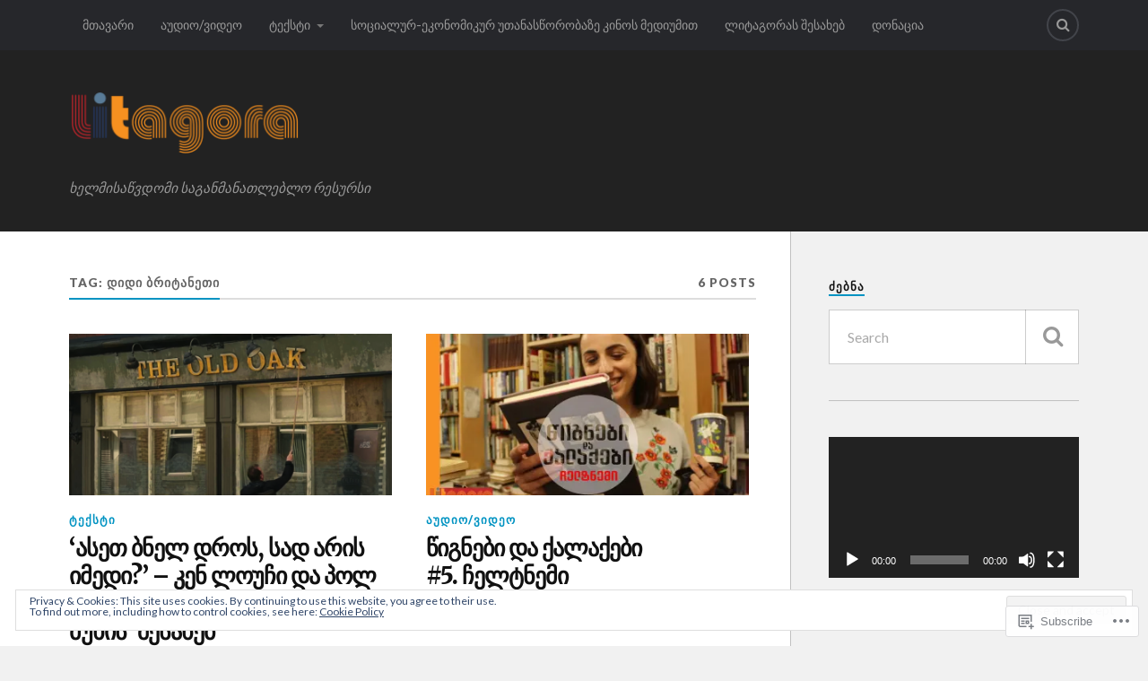

--- FILE ---
content_type: text/html; charset=UTF-8
request_url: https://litagora.ge/tag/%E1%83%93%E1%83%98%E1%83%93%E1%83%98-%E1%83%91%E1%83%A0%E1%83%98%E1%83%A2%E1%83%90%E1%83%9C%E1%83%94%E1%83%97%E1%83%98/
body_size: 25300
content:
<!DOCTYPE html>
<html class="no-js" lang="en">

<head>

<meta charset="UTF-8">
<meta name="viewport" content="width=device-width, initial-scale=1">
<link rel="profile" href="http://gmpg.org/xfn/11">
<link rel="pingback" href="https://litagora.ge/xmlrpc.php">

<title>დიდი ბრიტანეთი</title>
<meta name='robots' content='max-image-preview:large' />
<script>document.documentElement.className = document.documentElement.className.replace("no-js","js");</script>

<!-- Async WordPress.com Remote Login -->
<script id="wpcom_remote_login_js">
var wpcom_remote_login_extra_auth = '';
function wpcom_remote_login_remove_dom_node_id( element_id ) {
	var dom_node = document.getElementById( element_id );
	if ( dom_node ) { dom_node.parentNode.removeChild( dom_node ); }
}
function wpcom_remote_login_remove_dom_node_classes( class_name ) {
	var dom_nodes = document.querySelectorAll( '.' + class_name );
	for ( var i = 0; i < dom_nodes.length; i++ ) {
		dom_nodes[ i ].parentNode.removeChild( dom_nodes[ i ] );
	}
}
function wpcom_remote_login_final_cleanup() {
	wpcom_remote_login_remove_dom_node_classes( "wpcom_remote_login_msg" );
	wpcom_remote_login_remove_dom_node_id( "wpcom_remote_login_key" );
	wpcom_remote_login_remove_dom_node_id( "wpcom_remote_login_validate" );
	wpcom_remote_login_remove_dom_node_id( "wpcom_remote_login_js" );
	wpcom_remote_login_remove_dom_node_id( "wpcom_request_access_iframe" );
	wpcom_remote_login_remove_dom_node_id( "wpcom_request_access_styles" );
}

// Watch for messages back from the remote login
window.addEventListener( "message", function( e ) {
	if ( e.origin === "https://r-login.wordpress.com" ) {
		var data = {};
		try {
			data = JSON.parse( e.data );
		} catch( e ) {
			wpcom_remote_login_final_cleanup();
			return;
		}

		if ( data.msg === 'LOGIN' ) {
			// Clean up the login check iframe
			wpcom_remote_login_remove_dom_node_id( "wpcom_remote_login_key" );

			var id_regex = new RegExp( /^[0-9]+$/ );
			var token_regex = new RegExp( /^.*|.*|.*$/ );
			if (
				token_regex.test( data.token )
				&& id_regex.test( data.wpcomid )
			) {
				// We have everything we need to ask for a login
				var script = document.createElement( "script" );
				script.setAttribute( "id", "wpcom_remote_login_validate" );
				script.src = '/remote-login.php?wpcom_remote_login=validate'
					+ '&wpcomid=' + data.wpcomid
					+ '&token=' + encodeURIComponent( data.token )
					+ '&host=' + window.location.protocol
					+ '//' + window.location.hostname
					+ '&postid=5327'
					+ '&is_singular=';
				document.body.appendChild( script );
			}

			return;
		}

		// Safari ITP, not logged in, so redirect
		if ( data.msg === 'LOGIN-REDIRECT' ) {
			window.location = 'https://wordpress.com/log-in?redirect_to=' + window.location.href;
			return;
		}

		// Safari ITP, storage access failed, remove the request
		if ( data.msg === 'LOGIN-REMOVE' ) {
			var css_zap = 'html { -webkit-transition: margin-top 1s; transition: margin-top 1s; } /* 9001 */ html { margin-top: 0 !important; } * html body { margin-top: 0 !important; } @media screen and ( max-width: 782px ) { html { margin-top: 0 !important; } * html body { margin-top: 0 !important; } }';
			var style_zap = document.createElement( 'style' );
			style_zap.type = 'text/css';
			style_zap.appendChild( document.createTextNode( css_zap ) );
			document.body.appendChild( style_zap );

			var e = document.getElementById( 'wpcom_request_access_iframe' );
			e.parentNode.removeChild( e );

			document.cookie = 'wordpress_com_login_access=denied; path=/; max-age=31536000';

			return;
		}

		// Safari ITP
		if ( data.msg === 'REQUEST_ACCESS' ) {
			console.log( 'request access: safari' );

			// Check ITP iframe enable/disable knob
			if ( wpcom_remote_login_extra_auth !== 'safari_itp_iframe' ) {
				return;
			}

			// If we are in a "private window" there is no ITP.
			var private_window = false;
			try {
				var opendb = window.openDatabase( null, null, null, null );
			} catch( e ) {
				private_window = true;
			}

			if ( private_window ) {
				console.log( 'private window' );
				return;
			}

			var iframe = document.createElement( 'iframe' );
			iframe.id = 'wpcom_request_access_iframe';
			iframe.setAttribute( 'scrolling', 'no' );
			iframe.setAttribute( 'sandbox', 'allow-storage-access-by-user-activation allow-scripts allow-same-origin allow-top-navigation-by-user-activation' );
			iframe.src = 'https://r-login.wordpress.com/remote-login.php?wpcom_remote_login=request_access&origin=' + encodeURIComponent( data.origin ) + '&wpcomid=' + encodeURIComponent( data.wpcomid );

			var css = 'html { -webkit-transition: margin-top 1s; transition: margin-top 1s; } /* 9001 */ html { margin-top: 46px !important; } * html body { margin-top: 46px !important; } @media screen and ( max-width: 660px ) { html { margin-top: 71px !important; } * html body { margin-top: 71px !important; } #wpcom_request_access_iframe { display: block; height: 71px !important; } } #wpcom_request_access_iframe { border: 0px; height: 46px; position: fixed; top: 0; left: 0; width: 100%; min-width: 100%; z-index: 99999; background: #23282d; } ';

			var style = document.createElement( 'style' );
			style.type = 'text/css';
			style.id = 'wpcom_request_access_styles';
			style.appendChild( document.createTextNode( css ) );
			document.body.appendChild( style );

			document.body.appendChild( iframe );
		}

		if ( data.msg === 'DONE' ) {
			wpcom_remote_login_final_cleanup();
		}
	}
}, false );

// Inject the remote login iframe after the page has had a chance to load
// more critical resources
window.addEventListener( "DOMContentLoaded", function( e ) {
	var iframe = document.createElement( "iframe" );
	iframe.style.display = "none";
	iframe.setAttribute( "scrolling", "no" );
	iframe.setAttribute( "id", "wpcom_remote_login_key" );
	iframe.src = "https://r-login.wordpress.com/remote-login.php"
		+ "?wpcom_remote_login=key"
		+ "&origin=aHR0cHM6Ly9saXRhZ29yYS5nZQ%3D%3D"
		+ "&wpcomid=83129512"
		+ "&time=" + Math.floor( Date.now() / 1000 );
	document.body.appendChild( iframe );
}, false );
</script>
<link rel='dns-prefetch' href='//s0.wp.com' />
<link rel='dns-prefetch' href='//fonts-api.wp.com' />
<link rel='dns-prefetch' href='//af.pubmine.com' />
<link rel="alternate" type="application/rss+xml" title=" &raquo; Feed" href="https://litagora.ge/feed/" />
<link rel="alternate" type="application/rss+xml" title=" &raquo; Comments Feed" href="https://litagora.ge/comments/feed/" />
<link rel="alternate" type="application/rss+xml" title=" &raquo; დიდი ბრიტანეთი Tag Feed" href="https://litagora.ge/tag/%e1%83%93%e1%83%98%e1%83%93%e1%83%98-%e1%83%91%e1%83%a0%e1%83%98%e1%83%a2%e1%83%90%e1%83%9c%e1%83%94%e1%83%97%e1%83%98/feed/" />
	<script type="text/javascript">
		/* <![CDATA[ */
		function addLoadEvent(func) {
			var oldonload = window.onload;
			if (typeof window.onload != 'function') {
				window.onload = func;
			} else {
				window.onload = function () {
					oldonload();
					func();
				}
			}
		}
		/* ]]> */
	</script>
	<link crossorigin='anonymous' rel='stylesheet' id='all-css-0-1' href='/wp-content/mu-plugins/widgets/eu-cookie-law/templates/style.css?m=1642463000i&cssminify=yes' type='text/css' media='all' />
<style id='wp-emoji-styles-inline-css'>

	img.wp-smiley, img.emoji {
		display: inline !important;
		border: none !important;
		box-shadow: none !important;
		height: 1em !important;
		width: 1em !important;
		margin: 0 0.07em !important;
		vertical-align: -0.1em !important;
		background: none !important;
		padding: 0 !important;
	}
/*# sourceURL=wp-emoji-styles-inline-css */
</style>
<link crossorigin='anonymous' rel='stylesheet' id='all-css-2-1' href='/wp-content/plugins/gutenberg-core/v22.2.0/build/styles/block-library/style.css?m=1764855221i&cssminify=yes' type='text/css' media='all' />
<style id='wp-block-library-inline-css'>
.has-text-align-justify {
	text-align:justify;
}
.has-text-align-justify{text-align:justify;}

/*# sourceURL=wp-block-library-inline-css */
</style><style id='wp-block-paragraph-inline-css'>
.is-small-text{font-size:.875em}.is-regular-text{font-size:1em}.is-large-text{font-size:2.25em}.is-larger-text{font-size:3em}.has-drop-cap:not(:focus):first-letter{float:left;font-size:8.4em;font-style:normal;font-weight:100;line-height:.68;margin:.05em .1em 0 0;text-transform:uppercase}body.rtl .has-drop-cap:not(:focus):first-letter{float:none;margin-left:.1em}p.has-drop-cap.has-background{overflow:hidden}:root :where(p.has-background){padding:1.25em 2.375em}:where(p.has-text-color:not(.has-link-color)) a{color:inherit}p.has-text-align-left[style*="writing-mode:vertical-lr"],p.has-text-align-right[style*="writing-mode:vertical-rl"]{rotate:180deg}
/*# sourceURL=/wp-content/plugins/gutenberg-core/v22.2.0/build/styles/block-library/paragraph/style.css */
</style>
<link crossorigin='anonymous' rel='stylesheet' id='all-css-2-2' href='/_static/??-eJzTLy/QzcxLzilNSS3WzyrWz01NyUxMzUnNTc0rQeEU5CRWphbp5qSmJyZX6uVm5uklFxfr6OPTDpRD5sM02efaGpoZmFkYGRuZGmQBAHPvL0Y=&cssminify=yes' type='text/css' media='all' />
<style id='global-styles-inline-css'>
:root{--wp--preset--aspect-ratio--square: 1;--wp--preset--aspect-ratio--4-3: 4/3;--wp--preset--aspect-ratio--3-4: 3/4;--wp--preset--aspect-ratio--3-2: 3/2;--wp--preset--aspect-ratio--2-3: 2/3;--wp--preset--aspect-ratio--16-9: 16/9;--wp--preset--aspect-ratio--9-16: 9/16;--wp--preset--color--black: #000000;--wp--preset--color--cyan-bluish-gray: #abb8c3;--wp--preset--color--white: #ffffff;--wp--preset--color--pale-pink: #f78da7;--wp--preset--color--vivid-red: #cf2e2e;--wp--preset--color--luminous-vivid-orange: #ff6900;--wp--preset--color--luminous-vivid-amber: #fcb900;--wp--preset--color--light-green-cyan: #7bdcb5;--wp--preset--color--vivid-green-cyan: #00d084;--wp--preset--color--pale-cyan-blue: #8ed1fc;--wp--preset--color--vivid-cyan-blue: #0693e3;--wp--preset--color--vivid-purple: #9b51e0;--wp--preset--gradient--vivid-cyan-blue-to-vivid-purple: linear-gradient(135deg,rgb(6,147,227) 0%,rgb(155,81,224) 100%);--wp--preset--gradient--light-green-cyan-to-vivid-green-cyan: linear-gradient(135deg,rgb(122,220,180) 0%,rgb(0,208,130) 100%);--wp--preset--gradient--luminous-vivid-amber-to-luminous-vivid-orange: linear-gradient(135deg,rgb(252,185,0) 0%,rgb(255,105,0) 100%);--wp--preset--gradient--luminous-vivid-orange-to-vivid-red: linear-gradient(135deg,rgb(255,105,0) 0%,rgb(207,46,46) 100%);--wp--preset--gradient--very-light-gray-to-cyan-bluish-gray: linear-gradient(135deg,rgb(238,238,238) 0%,rgb(169,184,195) 100%);--wp--preset--gradient--cool-to-warm-spectrum: linear-gradient(135deg,rgb(74,234,220) 0%,rgb(151,120,209) 20%,rgb(207,42,186) 40%,rgb(238,44,130) 60%,rgb(251,105,98) 80%,rgb(254,248,76) 100%);--wp--preset--gradient--blush-light-purple: linear-gradient(135deg,rgb(255,206,236) 0%,rgb(152,150,240) 100%);--wp--preset--gradient--blush-bordeaux: linear-gradient(135deg,rgb(254,205,165) 0%,rgb(254,45,45) 50%,rgb(107,0,62) 100%);--wp--preset--gradient--luminous-dusk: linear-gradient(135deg,rgb(255,203,112) 0%,rgb(199,81,192) 50%,rgb(65,88,208) 100%);--wp--preset--gradient--pale-ocean: linear-gradient(135deg,rgb(255,245,203) 0%,rgb(182,227,212) 50%,rgb(51,167,181) 100%);--wp--preset--gradient--electric-grass: linear-gradient(135deg,rgb(202,248,128) 0%,rgb(113,206,126) 100%);--wp--preset--gradient--midnight: linear-gradient(135deg,rgb(2,3,129) 0%,rgb(40,116,252) 100%);--wp--preset--font-size--small: 13px;--wp--preset--font-size--medium: 20px;--wp--preset--font-size--large: 36px;--wp--preset--font-size--x-large: 42px;--wp--preset--font-family--albert-sans: 'Albert Sans', sans-serif;--wp--preset--font-family--alegreya: Alegreya, serif;--wp--preset--font-family--arvo: Arvo, serif;--wp--preset--font-family--bodoni-moda: 'Bodoni Moda', serif;--wp--preset--font-family--bricolage-grotesque: 'Bricolage Grotesque', sans-serif;--wp--preset--font-family--cabin: Cabin, sans-serif;--wp--preset--font-family--chivo: Chivo, sans-serif;--wp--preset--font-family--commissioner: Commissioner, sans-serif;--wp--preset--font-family--cormorant: Cormorant, serif;--wp--preset--font-family--courier-prime: 'Courier Prime', monospace;--wp--preset--font-family--crimson-pro: 'Crimson Pro', serif;--wp--preset--font-family--dm-mono: 'DM Mono', monospace;--wp--preset--font-family--dm-sans: 'DM Sans', sans-serif;--wp--preset--font-family--dm-serif-display: 'DM Serif Display', serif;--wp--preset--font-family--domine: Domine, serif;--wp--preset--font-family--eb-garamond: 'EB Garamond', serif;--wp--preset--font-family--epilogue: Epilogue, sans-serif;--wp--preset--font-family--fahkwang: Fahkwang, sans-serif;--wp--preset--font-family--figtree: Figtree, sans-serif;--wp--preset--font-family--fira-sans: 'Fira Sans', sans-serif;--wp--preset--font-family--fjalla-one: 'Fjalla One', sans-serif;--wp--preset--font-family--fraunces: Fraunces, serif;--wp--preset--font-family--gabarito: Gabarito, system-ui;--wp--preset--font-family--ibm-plex-mono: 'IBM Plex Mono', monospace;--wp--preset--font-family--ibm-plex-sans: 'IBM Plex Sans', sans-serif;--wp--preset--font-family--ibarra-real-nova: 'Ibarra Real Nova', serif;--wp--preset--font-family--instrument-serif: 'Instrument Serif', serif;--wp--preset--font-family--inter: Inter, sans-serif;--wp--preset--font-family--josefin-sans: 'Josefin Sans', sans-serif;--wp--preset--font-family--jost: Jost, sans-serif;--wp--preset--font-family--libre-baskerville: 'Libre Baskerville', serif;--wp--preset--font-family--libre-franklin: 'Libre Franklin', sans-serif;--wp--preset--font-family--literata: Literata, serif;--wp--preset--font-family--lora: Lora, serif;--wp--preset--font-family--merriweather: Merriweather, serif;--wp--preset--font-family--montserrat: Montserrat, sans-serif;--wp--preset--font-family--newsreader: Newsreader, serif;--wp--preset--font-family--noto-sans-mono: 'Noto Sans Mono', sans-serif;--wp--preset--font-family--nunito: Nunito, sans-serif;--wp--preset--font-family--open-sans: 'Open Sans', sans-serif;--wp--preset--font-family--overpass: Overpass, sans-serif;--wp--preset--font-family--pt-serif: 'PT Serif', serif;--wp--preset--font-family--petrona: Petrona, serif;--wp--preset--font-family--piazzolla: Piazzolla, serif;--wp--preset--font-family--playfair-display: 'Playfair Display', serif;--wp--preset--font-family--plus-jakarta-sans: 'Plus Jakarta Sans', sans-serif;--wp--preset--font-family--poppins: Poppins, sans-serif;--wp--preset--font-family--raleway: Raleway, sans-serif;--wp--preset--font-family--roboto: Roboto, sans-serif;--wp--preset--font-family--roboto-slab: 'Roboto Slab', serif;--wp--preset--font-family--rubik: Rubik, sans-serif;--wp--preset--font-family--rufina: Rufina, serif;--wp--preset--font-family--sora: Sora, sans-serif;--wp--preset--font-family--source-sans-3: 'Source Sans 3', sans-serif;--wp--preset--font-family--source-serif-4: 'Source Serif 4', serif;--wp--preset--font-family--space-mono: 'Space Mono', monospace;--wp--preset--font-family--syne: Syne, sans-serif;--wp--preset--font-family--texturina: Texturina, serif;--wp--preset--font-family--urbanist: Urbanist, sans-serif;--wp--preset--font-family--work-sans: 'Work Sans', sans-serif;--wp--preset--spacing--20: 0.44rem;--wp--preset--spacing--30: 0.67rem;--wp--preset--spacing--40: 1rem;--wp--preset--spacing--50: 1.5rem;--wp--preset--spacing--60: 2.25rem;--wp--preset--spacing--70: 3.38rem;--wp--preset--spacing--80: 5.06rem;--wp--preset--shadow--natural: 6px 6px 9px rgba(0, 0, 0, 0.2);--wp--preset--shadow--deep: 12px 12px 50px rgba(0, 0, 0, 0.4);--wp--preset--shadow--sharp: 6px 6px 0px rgba(0, 0, 0, 0.2);--wp--preset--shadow--outlined: 6px 6px 0px -3px rgb(255, 255, 255), 6px 6px rgb(0, 0, 0);--wp--preset--shadow--crisp: 6px 6px 0px rgb(0, 0, 0);}:where(.is-layout-flex){gap: 0.5em;}:where(.is-layout-grid){gap: 0.5em;}body .is-layout-flex{display: flex;}.is-layout-flex{flex-wrap: wrap;align-items: center;}.is-layout-flex > :is(*, div){margin: 0;}body .is-layout-grid{display: grid;}.is-layout-grid > :is(*, div){margin: 0;}:where(.wp-block-columns.is-layout-flex){gap: 2em;}:where(.wp-block-columns.is-layout-grid){gap: 2em;}:where(.wp-block-post-template.is-layout-flex){gap: 1.25em;}:where(.wp-block-post-template.is-layout-grid){gap: 1.25em;}.has-black-color{color: var(--wp--preset--color--black) !important;}.has-cyan-bluish-gray-color{color: var(--wp--preset--color--cyan-bluish-gray) !important;}.has-white-color{color: var(--wp--preset--color--white) !important;}.has-pale-pink-color{color: var(--wp--preset--color--pale-pink) !important;}.has-vivid-red-color{color: var(--wp--preset--color--vivid-red) !important;}.has-luminous-vivid-orange-color{color: var(--wp--preset--color--luminous-vivid-orange) !important;}.has-luminous-vivid-amber-color{color: var(--wp--preset--color--luminous-vivid-amber) !important;}.has-light-green-cyan-color{color: var(--wp--preset--color--light-green-cyan) !important;}.has-vivid-green-cyan-color{color: var(--wp--preset--color--vivid-green-cyan) !important;}.has-pale-cyan-blue-color{color: var(--wp--preset--color--pale-cyan-blue) !important;}.has-vivid-cyan-blue-color{color: var(--wp--preset--color--vivid-cyan-blue) !important;}.has-vivid-purple-color{color: var(--wp--preset--color--vivid-purple) !important;}.has-black-background-color{background-color: var(--wp--preset--color--black) !important;}.has-cyan-bluish-gray-background-color{background-color: var(--wp--preset--color--cyan-bluish-gray) !important;}.has-white-background-color{background-color: var(--wp--preset--color--white) !important;}.has-pale-pink-background-color{background-color: var(--wp--preset--color--pale-pink) !important;}.has-vivid-red-background-color{background-color: var(--wp--preset--color--vivid-red) !important;}.has-luminous-vivid-orange-background-color{background-color: var(--wp--preset--color--luminous-vivid-orange) !important;}.has-luminous-vivid-amber-background-color{background-color: var(--wp--preset--color--luminous-vivid-amber) !important;}.has-light-green-cyan-background-color{background-color: var(--wp--preset--color--light-green-cyan) !important;}.has-vivid-green-cyan-background-color{background-color: var(--wp--preset--color--vivid-green-cyan) !important;}.has-pale-cyan-blue-background-color{background-color: var(--wp--preset--color--pale-cyan-blue) !important;}.has-vivid-cyan-blue-background-color{background-color: var(--wp--preset--color--vivid-cyan-blue) !important;}.has-vivid-purple-background-color{background-color: var(--wp--preset--color--vivid-purple) !important;}.has-black-border-color{border-color: var(--wp--preset--color--black) !important;}.has-cyan-bluish-gray-border-color{border-color: var(--wp--preset--color--cyan-bluish-gray) !important;}.has-white-border-color{border-color: var(--wp--preset--color--white) !important;}.has-pale-pink-border-color{border-color: var(--wp--preset--color--pale-pink) !important;}.has-vivid-red-border-color{border-color: var(--wp--preset--color--vivid-red) !important;}.has-luminous-vivid-orange-border-color{border-color: var(--wp--preset--color--luminous-vivid-orange) !important;}.has-luminous-vivid-amber-border-color{border-color: var(--wp--preset--color--luminous-vivid-amber) !important;}.has-light-green-cyan-border-color{border-color: var(--wp--preset--color--light-green-cyan) !important;}.has-vivid-green-cyan-border-color{border-color: var(--wp--preset--color--vivid-green-cyan) !important;}.has-pale-cyan-blue-border-color{border-color: var(--wp--preset--color--pale-cyan-blue) !important;}.has-vivid-cyan-blue-border-color{border-color: var(--wp--preset--color--vivid-cyan-blue) !important;}.has-vivid-purple-border-color{border-color: var(--wp--preset--color--vivid-purple) !important;}.has-vivid-cyan-blue-to-vivid-purple-gradient-background{background: var(--wp--preset--gradient--vivid-cyan-blue-to-vivid-purple) !important;}.has-light-green-cyan-to-vivid-green-cyan-gradient-background{background: var(--wp--preset--gradient--light-green-cyan-to-vivid-green-cyan) !important;}.has-luminous-vivid-amber-to-luminous-vivid-orange-gradient-background{background: var(--wp--preset--gradient--luminous-vivid-amber-to-luminous-vivid-orange) !important;}.has-luminous-vivid-orange-to-vivid-red-gradient-background{background: var(--wp--preset--gradient--luminous-vivid-orange-to-vivid-red) !important;}.has-very-light-gray-to-cyan-bluish-gray-gradient-background{background: var(--wp--preset--gradient--very-light-gray-to-cyan-bluish-gray) !important;}.has-cool-to-warm-spectrum-gradient-background{background: var(--wp--preset--gradient--cool-to-warm-spectrum) !important;}.has-blush-light-purple-gradient-background{background: var(--wp--preset--gradient--blush-light-purple) !important;}.has-blush-bordeaux-gradient-background{background: var(--wp--preset--gradient--blush-bordeaux) !important;}.has-luminous-dusk-gradient-background{background: var(--wp--preset--gradient--luminous-dusk) !important;}.has-pale-ocean-gradient-background{background: var(--wp--preset--gradient--pale-ocean) !important;}.has-electric-grass-gradient-background{background: var(--wp--preset--gradient--electric-grass) !important;}.has-midnight-gradient-background{background: var(--wp--preset--gradient--midnight) !important;}.has-small-font-size{font-size: var(--wp--preset--font-size--small) !important;}.has-medium-font-size{font-size: var(--wp--preset--font-size--medium) !important;}.has-large-font-size{font-size: var(--wp--preset--font-size--large) !important;}.has-x-large-font-size{font-size: var(--wp--preset--font-size--x-large) !important;}.has-albert-sans-font-family{font-family: var(--wp--preset--font-family--albert-sans) !important;}.has-alegreya-font-family{font-family: var(--wp--preset--font-family--alegreya) !important;}.has-arvo-font-family{font-family: var(--wp--preset--font-family--arvo) !important;}.has-bodoni-moda-font-family{font-family: var(--wp--preset--font-family--bodoni-moda) !important;}.has-bricolage-grotesque-font-family{font-family: var(--wp--preset--font-family--bricolage-grotesque) !important;}.has-cabin-font-family{font-family: var(--wp--preset--font-family--cabin) !important;}.has-chivo-font-family{font-family: var(--wp--preset--font-family--chivo) !important;}.has-commissioner-font-family{font-family: var(--wp--preset--font-family--commissioner) !important;}.has-cormorant-font-family{font-family: var(--wp--preset--font-family--cormorant) !important;}.has-courier-prime-font-family{font-family: var(--wp--preset--font-family--courier-prime) !important;}.has-crimson-pro-font-family{font-family: var(--wp--preset--font-family--crimson-pro) !important;}.has-dm-mono-font-family{font-family: var(--wp--preset--font-family--dm-mono) !important;}.has-dm-sans-font-family{font-family: var(--wp--preset--font-family--dm-sans) !important;}.has-dm-serif-display-font-family{font-family: var(--wp--preset--font-family--dm-serif-display) !important;}.has-domine-font-family{font-family: var(--wp--preset--font-family--domine) !important;}.has-eb-garamond-font-family{font-family: var(--wp--preset--font-family--eb-garamond) !important;}.has-epilogue-font-family{font-family: var(--wp--preset--font-family--epilogue) !important;}.has-fahkwang-font-family{font-family: var(--wp--preset--font-family--fahkwang) !important;}.has-figtree-font-family{font-family: var(--wp--preset--font-family--figtree) !important;}.has-fira-sans-font-family{font-family: var(--wp--preset--font-family--fira-sans) !important;}.has-fjalla-one-font-family{font-family: var(--wp--preset--font-family--fjalla-one) !important;}.has-fraunces-font-family{font-family: var(--wp--preset--font-family--fraunces) !important;}.has-gabarito-font-family{font-family: var(--wp--preset--font-family--gabarito) !important;}.has-ibm-plex-mono-font-family{font-family: var(--wp--preset--font-family--ibm-plex-mono) !important;}.has-ibm-plex-sans-font-family{font-family: var(--wp--preset--font-family--ibm-plex-sans) !important;}.has-ibarra-real-nova-font-family{font-family: var(--wp--preset--font-family--ibarra-real-nova) !important;}.has-instrument-serif-font-family{font-family: var(--wp--preset--font-family--instrument-serif) !important;}.has-inter-font-family{font-family: var(--wp--preset--font-family--inter) !important;}.has-josefin-sans-font-family{font-family: var(--wp--preset--font-family--josefin-sans) !important;}.has-jost-font-family{font-family: var(--wp--preset--font-family--jost) !important;}.has-libre-baskerville-font-family{font-family: var(--wp--preset--font-family--libre-baskerville) !important;}.has-libre-franklin-font-family{font-family: var(--wp--preset--font-family--libre-franklin) !important;}.has-literata-font-family{font-family: var(--wp--preset--font-family--literata) !important;}.has-lora-font-family{font-family: var(--wp--preset--font-family--lora) !important;}.has-merriweather-font-family{font-family: var(--wp--preset--font-family--merriweather) !important;}.has-montserrat-font-family{font-family: var(--wp--preset--font-family--montserrat) !important;}.has-newsreader-font-family{font-family: var(--wp--preset--font-family--newsreader) !important;}.has-noto-sans-mono-font-family{font-family: var(--wp--preset--font-family--noto-sans-mono) !important;}.has-nunito-font-family{font-family: var(--wp--preset--font-family--nunito) !important;}.has-open-sans-font-family{font-family: var(--wp--preset--font-family--open-sans) !important;}.has-overpass-font-family{font-family: var(--wp--preset--font-family--overpass) !important;}.has-pt-serif-font-family{font-family: var(--wp--preset--font-family--pt-serif) !important;}.has-petrona-font-family{font-family: var(--wp--preset--font-family--petrona) !important;}.has-piazzolla-font-family{font-family: var(--wp--preset--font-family--piazzolla) !important;}.has-playfair-display-font-family{font-family: var(--wp--preset--font-family--playfair-display) !important;}.has-plus-jakarta-sans-font-family{font-family: var(--wp--preset--font-family--plus-jakarta-sans) !important;}.has-poppins-font-family{font-family: var(--wp--preset--font-family--poppins) !important;}.has-raleway-font-family{font-family: var(--wp--preset--font-family--raleway) !important;}.has-roboto-font-family{font-family: var(--wp--preset--font-family--roboto) !important;}.has-roboto-slab-font-family{font-family: var(--wp--preset--font-family--roboto-slab) !important;}.has-rubik-font-family{font-family: var(--wp--preset--font-family--rubik) !important;}.has-rufina-font-family{font-family: var(--wp--preset--font-family--rufina) !important;}.has-sora-font-family{font-family: var(--wp--preset--font-family--sora) !important;}.has-source-sans-3-font-family{font-family: var(--wp--preset--font-family--source-sans-3) !important;}.has-source-serif-4-font-family{font-family: var(--wp--preset--font-family--source-serif-4) !important;}.has-space-mono-font-family{font-family: var(--wp--preset--font-family--space-mono) !important;}.has-syne-font-family{font-family: var(--wp--preset--font-family--syne) !important;}.has-texturina-font-family{font-family: var(--wp--preset--font-family--texturina) !important;}.has-urbanist-font-family{font-family: var(--wp--preset--font-family--urbanist) !important;}.has-work-sans-font-family{font-family: var(--wp--preset--font-family--work-sans) !important;}
/*# sourceURL=global-styles-inline-css */
</style>

<style id='classic-theme-styles-inline-css'>
/*! This file is auto-generated */
.wp-block-button__link{color:#fff;background-color:#32373c;border-radius:9999px;box-shadow:none;text-decoration:none;padding:calc(.667em + 2px) calc(1.333em + 2px);font-size:1.125em}.wp-block-file__button{background:#32373c;color:#fff;text-decoration:none}
/*# sourceURL=/wp-includes/css/classic-themes.min.css */
</style>
<link crossorigin='anonymous' rel='stylesheet' id='all-css-4-1' href='/_static/??-eJx9jEEOAiEQBD/kQECjeDC+ZWEnijIwYWA3/l72op689KFTVXplCCU3zE1z6reYRYfiUwlP0VYZpwxIJE4IFRd10HOU9iFA2iuhCiI7/ROiDt9WxfETT20jCOc4YUIa2D9t5eGA91xRBMZS7ATtPkTZvCtdzNEZt7f2fHq8Afl7R7w=&cssminify=yes' type='text/css' media='all' />
<link rel='stylesheet' id='fonts-css' href='https://fonts-api.wp.com/css?family=Lato%3A400%2C700%2C900%2C400italic%2C700italic%7CMerriweather%3A700%2C900%2C400italic&#038;subset=latin%2Clatin-ext' media='all' />
<link crossorigin='anonymous' rel='stylesheet' id='all-css-6-1' href='/_static/??-eJzTLy/QTc7PK0nNK9EvyUjNTS3WLyhN0i/KL8/JzEvXTwNK6SaWpxbn56aicPSSi4t19PFrLi6pzAErtM+1NTQ3MTSzNDY2Mc4CAOYBKhM=&cssminify=yes' type='text/css' media='all' />
<style id='jetpack_facebook_likebox-inline-css'>
.widget_facebook_likebox {
	overflow: hidden;
}

/*# sourceURL=/wp-content/mu-plugins/jetpack-plugin/moon/modules/widgets/facebook-likebox/style.css */
</style>
<link crossorigin='anonymous' rel='stylesheet' id='all-css-8-1' href='/_static/??-eJzTLy/QTc7PK0nNK9HPLdUtyClNz8wr1i9KTcrJTwcy0/WTi5G5ekCujj52Temp+bo5+cmJJZn5eSgc3bScxMwikFb7XFtDE1NLExMLc0OTLACohS2q&cssminify=yes' type='text/css' media='all' />
<link crossorigin='anonymous' rel='stylesheet' id='print-css-9-1' href='/wp-content/mu-plugins/global-print/global-print.css?m=1465851035i&cssminify=yes' type='text/css' media='print' />
<style id='jetpack-global-styles-frontend-style-inline-css'>
:root { --font-headings: unset; --font-base: unset; --font-headings-default: -apple-system,BlinkMacSystemFont,"Segoe UI",Roboto,Oxygen-Sans,Ubuntu,Cantarell,"Helvetica Neue",sans-serif; --font-base-default: -apple-system,BlinkMacSystemFont,"Segoe UI",Roboto,Oxygen-Sans,Ubuntu,Cantarell,"Helvetica Neue",sans-serif;}
/*# sourceURL=jetpack-global-styles-frontend-style-inline-css */
</style>
<link crossorigin='anonymous' rel='stylesheet' id='all-css-12-1' href='/wp-content/themes/h4/global.css?m=1420737423i&cssminify=yes' type='text/css' media='all' />
<script type="text/javascript" id="wpcom-actionbar-placeholder-js-extra">
/* <![CDATA[ */
var actionbardata = {"siteID":"83129512","postID":"0","siteURL":"https://litagora.ge","xhrURL":"https://litagora.ge/wp-admin/admin-ajax.php","nonce":"ea2019d99d","isLoggedIn":"","statusMessage":"","subsEmailDefault":"instantly","proxyScriptUrl":"https://s0.wp.com/wp-content/js/wpcom-proxy-request.js?m=1513050504i&amp;ver=20211021","i18n":{"followedText":"New posts from this site will now appear in your \u003Ca href=\"https://wordpress.com/reader\"\u003EReader\u003C/a\u003E","foldBar":"Collapse this bar","unfoldBar":"Expand this bar","shortLinkCopied":"Shortlink copied to clipboard."}};
//# sourceURL=wpcom-actionbar-placeholder-js-extra
/* ]]> */
</script>
<script type="text/javascript" id="jetpack-mu-wpcom-settings-js-before">
/* <![CDATA[ */
var JETPACK_MU_WPCOM_SETTINGS = {"assetsUrl":"https://s0.wp.com/wp-content/mu-plugins/jetpack-mu-wpcom-plugin/moon/jetpack_vendor/automattic/jetpack-mu-wpcom/src/build/"};
//# sourceURL=jetpack-mu-wpcom-settings-js-before
/* ]]> */
</script>
<script crossorigin='anonymous' type='text/javascript'  src='/_static/??-eJyFjcsOwiAQRX/I6dSa+lgYvwWBEAgMOAPW/n3bqIk7V2dxT87FqYDOVC1VDIIcKxTOr7kLssN186RjM1a2MTya5fmDLnn6K0HyjlW1v/L37R6zgxKb8yQ4ZTbKCOioRN4hnQo+hw1AmcCZwmvilq7709CPh/54voQFmNpFWg=='></script>
<script type="text/javascript" id="rlt-proxy-js-after">
/* <![CDATA[ */
	rltInitialize( {"token":null,"iframeOrigins":["https:\/\/widgets.wp.com"]} );
//# sourceURL=rlt-proxy-js-after
/* ]]> */
</script>
<link rel="EditURI" type="application/rsd+xml" title="RSD" href="https://litagora.wordpress.com/xmlrpc.php?rsd" />
<meta name="generator" content="WordPress.com" />

<!-- Jetpack Open Graph Tags -->
<meta property="og:type" content="website" />
<meta property="og:title" content="დიდი ბრიტანეთი" />
<meta property="og:url" content="https://litagora.ge/tag/%e1%83%93%e1%83%98%e1%83%93%e1%83%98-%e1%83%91%e1%83%a0%e1%83%98%e1%83%a2%e1%83%90%e1%83%9c%e1%83%94%e1%83%97%e1%83%98/" />
<meta property="og:image" content="https://secure.gravatar.com/blavatar/e9bc6cd55004116f438bb3f8a6d60717510e576d48049688e53e6a4e7f5dcbb9?s=200&#038;ts=1769058071" />
<meta property="og:image:width" content="200" />
<meta property="og:image:height" content="200" />
<meta property="og:image:alt" content="" />
<meta property="og:locale" content="en_US" />

<!-- End Jetpack Open Graph Tags -->
<link rel="shortcut icon" type="image/x-icon" href="https://secure.gravatar.com/blavatar/e9bc6cd55004116f438bb3f8a6d60717510e576d48049688e53e6a4e7f5dcbb9?s=32" sizes="16x16" />
<link rel="icon" type="image/x-icon" href="https://secure.gravatar.com/blavatar/e9bc6cd55004116f438bb3f8a6d60717510e576d48049688e53e6a4e7f5dcbb9?s=32" sizes="16x16" />
<link rel="apple-touch-icon" href="https://secure.gravatar.com/blavatar/e9bc6cd55004116f438bb3f8a6d60717510e576d48049688e53e6a4e7f5dcbb9?s=114" />
<link rel='openid.server' href='https://litagora.ge/?openidserver=1' />
<link rel='openid.delegate' href='https://litagora.ge/' />
<link rel="search" type="application/opensearchdescription+xml" href="https://litagora.ge/osd.xml" title="" />
<link rel="search" type="application/opensearchdescription+xml" href="https://s1.wp.com/opensearch.xml" title="WordPress.com" />
		<style type="text/css">
			.recentcomments a {
				display: inline !important;
				padding: 0 !important;
				margin: 0 !important;
			}

			table.recentcommentsavatartop img.avatar, table.recentcommentsavatarend img.avatar {
				border: 0px;
				margin: 0;
			}

			table.recentcommentsavatartop a, table.recentcommentsavatarend a {
				border: 0px !important;
				background-color: transparent !important;
			}

			td.recentcommentsavatarend, td.recentcommentsavatartop {
				padding: 0px 0px 1px 0px;
				margin: 0px;
			}

			td.recentcommentstextend {
				border: none !important;
				padding: 0px 0px 2px 10px;
			}

			.rtl td.recentcommentstextend {
				padding: 0px 10px 2px 0px;
			}

			td.recentcommentstexttop {
				border: none;
				padding: 0px 0px 0px 10px;
			}

			.rtl td.recentcommentstexttop {
				padding: 0px 10px 0px 0px;
			}
		</style>
		<meta name="description" content="Posts about დიდი ბრიტანეთი written by litagora" />
<script type="text/javascript">
/* <![CDATA[ */
var wa_client = {}; wa_client.cmd = []; wa_client.config = { 'blog_id': 83129512, 'blog_language': 'en', 'is_wordads': false, 'hosting_type': 0, 'afp_account_id': null, 'afp_host_id': 5038568878849053, 'theme': 'pub/rowling', '_': { 'title': 'Advertisement', 'privacy_settings': 'Privacy Settings' }, 'formats': [ 'belowpost', 'bottom_sticky', 'sidebar_sticky_right', 'sidebar', 'gutenberg_rectangle', 'gutenberg_leaderboard', 'gutenberg_mobile_leaderboard', 'gutenberg_skyscraper' ] };
/* ]]> */
</script>
		<script type="text/javascript">

			window.doNotSellCallback = function() {

				var linkElements = [
					'a[href="https://wordpress.com/?ref=footer_blog"]',
					'a[href="https://wordpress.com/?ref=footer_website"]',
					'a[href="https://wordpress.com/?ref=vertical_footer"]',
					'a[href^="https://wordpress.com/?ref=footer_segment_"]',
				].join(',');

				var dnsLink = document.createElement( 'a' );
				dnsLink.href = 'https://wordpress.com/advertising-program-optout/';
				dnsLink.classList.add( 'do-not-sell-link' );
				dnsLink.rel = 'nofollow';
				dnsLink.style.marginLeft = '0.5em';
				dnsLink.textContent = 'Do Not Sell or Share My Personal Information';

				var creditLinks = document.querySelectorAll( linkElements );

				if ( 0 === creditLinks.length ) {
					return false;
				}

				Array.prototype.forEach.call( creditLinks, function( el ) {
					el.insertAdjacentElement( 'afterend', dnsLink );
				});

				return true;
			};

		</script>
		<script type="text/javascript">
	window.google_analytics_uacct = "UA-52447-2";
</script>

<script type="text/javascript">
	var _gaq = _gaq || [];
	_gaq.push(['_setAccount', 'UA-52447-2']);
	_gaq.push(['_gat._anonymizeIp']);
	_gaq.push(['_setDomainName', 'none']);
	_gaq.push(['_setAllowLinker', true]);
	_gaq.push(['_initData']);
	_gaq.push(['_trackPageview']);

	(function() {
		var ga = document.createElement('script'); ga.type = 'text/javascript'; ga.async = true;
		ga.src = ('https:' == document.location.protocol ? 'https://ssl' : 'http://www') + '.google-analytics.com/ga.js';
		(document.getElementsByTagName('head')[0] || document.getElementsByTagName('body')[0]).appendChild(ga);
	})();
</script>

<link crossorigin='anonymous' rel='stylesheet' id='all-css-0-3' href='/_static/??-eJyNjEEKwkAMAD/kNtSixYP4FLG7oaTuJsEklP7eCl68eZuBYWDVlIUd2aFF0hozscGCro/8/Do0EYY7cYYpqBawmCy/SJ1kj3+sa8RdNjvA/+cmJSoarFRmdAMXTSq2k/lW8bO7tWs/nobLeB764/IGEs9EfQ==&cssminify=yes' type='text/css' media='all' />
</head>

	<body class="archive tag tag-19897951 wp-custom-logo wp-theme-pubrowling customizer-styles-applied jetpack-reblog-enabled has-site-logo">

		<a class="skip-link screen-reader-text" href="#main">Skip to content</a>

		
			<nav class="top-nav">

				<div class="section-inner clear-fix">

					<ul class="header-top-menu">

						<li id="menu-item-2398" class="menu-item menu-item-type-custom menu-item-object-custom menu-item-home menu-item-2398"><a href="https://litagora.ge/">მთავარი</a></li>
<li id="menu-item-5677" class="menu-item menu-item-type-taxonomy menu-item-object-category menu-item-5677"><a href="https://litagora.ge/category/%e1%83%90%e1%83%a3%e1%83%93%e1%83%98%e1%83%9d%e1%83%95%e1%83%98%e1%83%93%e1%83%94%e1%83%9d/">აუდიო/ვიდეო</a></li>
<li id="menu-item-4884" class="menu-item menu-item-type-custom menu-item-object-custom menu-item-has-children menu-item-4884"><a href="https://litagora.ge/category/%e1%83%a2%e1%83%94%e1%83%a5%e1%83%a1%e1%83%a2%e1%83%98/">ტექსტი</a>
<ul class="sub-menu">
	<li id="menu-item-5673" class="menu-item menu-item-type-taxonomy menu-item-object-category menu-item-5673"><a href="https://litagora.ge/category/%e1%83%91%e1%83%9a%e1%83%9d%e1%83%92%e1%83%98/">ბლოგი</a></li>
	<li id="menu-item-5671" class="menu-item menu-item-type-taxonomy menu-item-object-category menu-item-5671"><a href="https://litagora.ge/category/%e1%83%97%e1%83%90%e1%83%a0%e1%83%92%e1%83%9b%e1%83%90%e1%83%9c%e1%83%98/">თარგმანი</a></li>
	<li id="menu-item-5676" class="menu-item menu-item-type-taxonomy menu-item-object-category menu-item-5676"><a href="https://litagora.ge/category/%e1%83%ac%e1%83%94%e1%83%a0%e1%83%98%e1%83%9a%e1%83%94%e1%83%91%e1%83%98/">წერილები</a></li>
	<li id="menu-item-5674" class="menu-item menu-item-type-taxonomy menu-item-object-category menu-item-5674"><a href="https://litagora.ge/category/%e1%83%a0%e1%83%94%e1%83%aa%e1%83%94%e1%83%9c%e1%83%96%e1%83%98%e1%83%94%e1%83%91%e1%83%98/">რეცენზიები</a></li>
	<li id="menu-item-5675" class="menu-item menu-item-type-taxonomy menu-item-object-category menu-item-5675"><a href="https://litagora.ge/category/%e1%83%a0%e1%83%94%e1%83%9e%e1%83%9d%e1%83%a0%e1%83%a2%e1%83%90%e1%83%9f%e1%83%98%e1%83%98%e1%83%9c%e1%83%a2%e1%83%94%e1%83%a0%e1%83%95%e1%83%98%e1%83%a3/">რეპორტაჟი/ინტერვიუ</a></li>
</ul>
</li>
<li id="menu-item-5142" class="menu-item menu-item-type-taxonomy menu-item-object-category menu-item-5142"><a href="https://litagora.ge/category/%e1%83%a1%e1%83%9d%e1%83%aa%e1%83%98%e1%83%90%e1%83%9a%e1%83%a3%e1%83%a0-%e1%83%94%e1%83%99%e1%83%9d%e1%83%9c%e1%83%9d%e1%83%9b%e1%83%98%e1%83%99%e1%83%a3%e1%83%a0-%e1%83%a3%e1%83%97%e1%83%90%e1%83%9c/">სოციალურ-ეკონომიკურ უთანასწორობაზე კინოს მედიუმით</a></li>
<li id="menu-item-2640" class="menu-item menu-item-type-post_type menu-item-object-page menu-item-2640"><a href="https://litagora.ge/about-2/">ლიტაგორას შესახებ</a></li>
<li id="menu-item-4874" class="menu-item menu-item-type-post_type menu-item-object-page menu-item-4874"><a href="https://litagora.ge/donation/">დონაცია</a></li>

					</ul> <!-- /header-top-menu -->

					<ul class="social-menu">

						<li id="menu-item-151" class="menu-item menu-item-type-custom menu-item-object-custom menu-item-151"><a class="search-toggle" href="#"><span class="screen-reader-text">Search</span></a></li>
					</ul> <!-- /social-menu -->

				</div> <!-- /section-inner -->

			</nav> <!-- /top-nav -->

		
		<div class="search-container">

			<div class="section-inner">

				
<form method="get" class="search-form" action="https://litagora.ge/">
	<label>
		<span class="screen-reader-text">Search for:</span>
		<input type="search" class="search-field" placeholder="Search" value="" name="s" title="Search for:" />
	</label>
	<button type="submit" class="search-button"><span class="fa fw fa-search"></span><span class="screen-reader-text">Search</span></button>
</form>

			</div> <!-- /section-inner -->

		</div> <!-- /search-container -->

		<header class="header-wrapper">

			<div class="header">

				<div class="section-inner">

					
						<a href="https://litagora.ge/" class="site-logo-link" rel="home" itemprop="url"><img width="259" height="80" src="https://litagora.ge/wp-content/uploads/2018/10/litagora-new-logo-copy.png?w=259" class="site-logo attachment-rowling_site_logo" alt="" data-size="rowling_site_logo" itemprop="logo" decoding="async" srcset="https://litagora.ge/wp-content/uploads/2018/10/litagora-new-logo-copy.png?w=259 259w, https://litagora.ge/wp-content/uploads/2018/10/litagora-new-logo-copy.png?w=518 518w, https://litagora.ge/wp-content/uploads/2018/10/litagora-new-logo-copy.png?w=150 150w, https://litagora.ge/wp-content/uploads/2018/10/litagora-new-logo-copy.png?w=300 300w" sizes="(max-width: 259px) 100vw, 259px" data-attachment-id="2625" data-permalink="https://litagora.ge/litagora-new-logo-copy/" data-orig-file="https://litagora.ge/wp-content/uploads/2018/10/litagora-new-logo-copy.png" data-orig-size="800,247" data-comments-opened="1" data-image-meta="{&quot;aperture&quot;:&quot;0&quot;,&quot;credit&quot;:&quot;&quot;,&quot;camera&quot;:&quot;&quot;,&quot;caption&quot;:&quot;&quot;,&quot;created_timestamp&quot;:&quot;0&quot;,&quot;copyright&quot;:&quot;&quot;,&quot;focal_length&quot;:&quot;0&quot;,&quot;iso&quot;:&quot;0&quot;,&quot;shutter_speed&quot;:&quot;0&quot;,&quot;title&quot;:&quot;&quot;,&quot;orientation&quot;:&quot;0&quot;}" data-image-title="litagora new logo (Copy)" data-image-description="" data-image-caption="" data-medium-file="https://litagora.ge/wp-content/uploads/2018/10/litagora-new-logo-copy.png?w=300" data-large-file="https://litagora.ge/wp-content/uploads/2018/10/litagora-new-logo-copy.png?w=616" /></a>
						<h2 class="site-title">
							<a href="https://litagora.ge/" title=" &mdash; ხელმისაწვდომი საგანმანათლებლო რესურსი" rel="home"></a>
						</h2>

													<h4 class="site-description">ხელმისაწვდომი საგანმანათლებლო რესურსი</h4>
						
					
					
				</div> <!-- /section-inner -->

			</div> <!-- /header -->

			
		</header> <!-- /header-wrapper -->

<div class="wrapper section-inner">

	<main id="main" class="content">

		<header class="page-title clear-fix">

			<h4>Tag: <span>დიდი ბრიტანეთი</span></h4>
			
		<p>6 Posts</p>

	
		</header> <!-- /page-title -->

		
			<div class="posts" id="posts">

				<div id="infinite-wrap">

				
					
<article id="post-5327" class="post post-5327 type-post status-publish format-standard has-post-thumbnail hentry category-13853674 tag-19897951 tag-6463277 tag-10963879 tag-200335380 tag-1770720 tag-93416289 tag-416849320 tag-48420899 tag-767632304 tag-2132282 tag-38458290 tag-23379181 tag-217912 tag-20893322 tag-286965407 tag-15501057 fallback-thumbnail">

	
	
		<figure class="post-image">
			<a title="&#8216;ასეთ ბნელ დროს, სად არის იმედი?&#8217; &#8211; კენ ლოუჩი და პოლ ლავერტი &#8216;ძველი მუხის&#8217;&nbsp;შესახებ" href="https://litagora.ge/2023/12/05/ken_loach_da_paul_laverty1/">
				<img width="400" height="200" src="https://litagora.ge/wp-content/uploads/2023/12/1.png?w=400&amp;h=200&amp;crop=1" class="attachment-rowling-post-image-thumb size-rowling-post-image-thumb wp-post-image" alt="" decoding="async" srcset="https://litagora.ge/wp-content/uploads/2023/12/1.png?w=400&amp;h=200&amp;crop=1 400w, https://litagora.ge/wp-content/uploads/2023/12/1.png?w=800&amp;h=400&amp;crop=1 800w, https://litagora.ge/wp-content/uploads/2023/12/1.png?w=150&amp;h=75&amp;crop=1 150w, https://litagora.ge/wp-content/uploads/2023/12/1.png?w=300&amp;h=150&amp;crop=1 300w, https://litagora.ge/wp-content/uploads/2023/12/1.png?w=768&amp;h=384&amp;crop=1 768w" sizes="(max-width: 400px) 100vw, 400px" data-attachment-id="5332" data-permalink="https://litagora.ge/2023/12/05/ken_loach_da_paul_laverty1/1-5/" data-orig-file="https://litagora.ge/wp-content/uploads/2023/12/1.png" data-orig-size="1280,720" data-comments-opened="1" data-image-meta="{&quot;aperture&quot;:&quot;0&quot;,&quot;credit&quot;:&quot;&quot;,&quot;camera&quot;:&quot;&quot;,&quot;caption&quot;:&quot;&quot;,&quot;created_timestamp&quot;:&quot;0&quot;,&quot;copyright&quot;:&quot;&quot;,&quot;focal_length&quot;:&quot;0&quot;,&quot;iso&quot;:&quot;0&quot;,&quot;shutter_speed&quot;:&quot;0&quot;,&quot;title&quot;:&quot;&quot;,&quot;orientation&quot;:&quot;0&quot;}" data-image-title="1" data-image-description="" data-image-caption="" data-medium-file="https://litagora.ge/wp-content/uploads/2023/12/1.png?w=300" data-large-file="https://litagora.ge/wp-content/uploads/2023/12/1.png?w=616" />			</a>
		</figure> <!-- /post-image -->

	
	<header class="post-header">

					<p class="post-categories"><a href="https://litagora.ge/category/%e1%83%a2%e1%83%94%e1%83%a5%e1%83%a1%e1%83%a2%e1%83%98/" rel="category tag">ტექსტი</a></p>
		
		<h2 class="post-title"><a href="https://litagora.ge/2023/12/05/ken_loach_da_paul_laverty1/" rel="bookmark">&#8216;ასეთ ბნელ დროს, სად არის იმედი?&#8217; &#8211; კენ ლოუჩი და პოლ ლავერტი &#8216;ძველი მუხის&#8217;&nbsp;შესახებ</a></h2>
		<p class="post-meta">
			<a href="https://litagora.ge/2023/12/05/ken_loach_da_paul_laverty1/" class="post-meta-date-link">December 5, 2023</a>
			
				<span class="post-meta-separator"> &mdash; </span>
				<a href="https://litagora.ge/2023/12/05/ken_loach_da_paul_laverty1/#comments">1 Comment</a>		</p>

	</header> <!-- /post-header -->

</article> <!-- /post -->

				
					
<article id="post-3132" class="post post-3132 type-post status-publish format-standard has-post-thumbnail hentry category-31254765 tag-42384989 tag-689169939 tag-19897951 tag-10963879 tag-78513 tag-689169938 tag-16971067 tag-689169935 tag-38628535 tag-682776840 tag-104148298 fallback-thumbnail">

	
	
		<figure class="post-image">
			<a title="წიგნები და ქალაქები #5.&nbsp;ჩელტნემი" href="https://litagora.ge/2019/11/01/cheltnham/">
				<img width="400" height="200" src="https://litagora.ge/wp-content/uploads/2019/11/chelt.jpg?w=400&amp;h=200&amp;crop=1" class="attachment-rowling-post-image-thumb size-rowling-post-image-thumb wp-post-image" alt="" decoding="async" loading="lazy" data-attachment-id="3134" data-permalink="https://litagora.ge/2019/11/01/cheltnham/chelt/" data-orig-file="https://litagora.ge/wp-content/uploads/2019/11/chelt.jpg" data-orig-size="2560,1440" data-comments-opened="1" data-image-meta="{&quot;aperture&quot;:&quot;0&quot;,&quot;credit&quot;:&quot;&quot;,&quot;camera&quot;:&quot;&quot;,&quot;caption&quot;:&quot;&quot;,&quot;created_timestamp&quot;:&quot;0&quot;,&quot;copyright&quot;:&quot;&quot;,&quot;focal_length&quot;:&quot;0&quot;,&quot;iso&quot;:&quot;0&quot;,&quot;shutter_speed&quot;:&quot;0&quot;,&quot;title&quot;:&quot;&quot;,&quot;orientation&quot;:&quot;0&quot;}" data-image-title="chelt" data-image-description="" data-image-caption="" data-medium-file="https://litagora.ge/wp-content/uploads/2019/11/chelt.jpg?w=300" data-large-file="https://litagora.ge/wp-content/uploads/2019/11/chelt.jpg?w=616" />			</a>
		</figure> <!-- /post-image -->

	
	<header class="post-header">

					<p class="post-categories"><a href="https://litagora.ge/category/%e1%83%90%e1%83%a3%e1%83%93%e1%83%98%e1%83%9d%e1%83%95%e1%83%98%e1%83%93%e1%83%94%e1%83%9d/" rel="category tag">აუდიო/ვიდეო</a></p>
		
		<h2 class="post-title"><a href="https://litagora.ge/2019/11/01/cheltnham/" rel="bookmark">წიგნები და ქალაქები #5.&nbsp;ჩელტნემი</a></h2>
		<p class="post-meta">
			<a href="https://litagora.ge/2019/11/01/cheltnham/" class="post-meta-date-link">November 1, 2019</a>
			
				<span class="post-meta-separator"> &mdash; </span>
				<a href="https://litagora.ge/2019/11/01/cheltnham/#respond">0 Comments</a>		</p>

	</header> <!-- /post-header -->

</article> <!-- /post -->

				
					
<article id="post-3115" class="post post-3115 type-post status-publish format-standard has-post-thumbnail hentry category-348886343 tag-32122254 tag-687455051 tag-19897951 tag-10963879 tag-416849320 tag-16269907 tag-687455048 tag-687455050 tag-687455052 tag-687455049 tag-3149976 tag-682776840 fallback-thumbnail">

	
	
		<figure class="post-image">
			<a title="წიგნები და ქალაქები #4.&nbsp;ლონდონი" href="https://litagora.ge/2019/09/30/bookslondon/">
				<img width="400" height="200" src="https://litagora.ge/wp-content/uploads/2019/09/e1839ae1839de1839ce18393e1839de1839c-01.jpg?w=400&amp;h=200&amp;crop=1" class="attachment-rowling-post-image-thumb size-rowling-post-image-thumb wp-post-image" alt="" decoding="async" loading="lazy" srcset="https://litagora.ge/wp-content/uploads/2019/09/e1839ae1839de1839ce18393e1839de1839c-01.jpg?w=400&amp;h=200&amp;crop=1 400w, https://litagora.ge/wp-content/uploads/2019/09/e1839ae1839de1839ce18393e1839de1839c-01.jpg?w=800&amp;h=400&amp;crop=1 800w, https://litagora.ge/wp-content/uploads/2019/09/e1839ae1839de1839ce18393e1839de1839c-01.jpg?w=150&amp;h=75&amp;crop=1 150w, https://litagora.ge/wp-content/uploads/2019/09/e1839ae1839de1839ce18393e1839de1839c-01.jpg?w=300&amp;h=150&amp;crop=1 300w, https://litagora.ge/wp-content/uploads/2019/09/e1839ae1839de1839ce18393e1839de1839c-01.jpg?w=768&amp;h=384&amp;crop=1 768w" sizes="(max-width: 400px) 100vw, 400px" data-attachment-id="3117" data-permalink="https://litagora.ge/2019/09/30/bookslondon/%e1%83%9a%e1%83%9d%e1%83%9c%e1%83%93%e1%83%9d%e1%83%9c-01/" data-orig-file="https://litagora.ge/wp-content/uploads/2019/09/e1839ae1839de1839ce18393e1839de1839c-01.jpg" data-orig-size="8000,4500" data-comments-opened="1" data-image-meta="{&quot;aperture&quot;:&quot;0&quot;,&quot;credit&quot;:&quot;&quot;,&quot;camera&quot;:&quot;&quot;,&quot;caption&quot;:&quot;&quot;,&quot;created_timestamp&quot;:&quot;0&quot;,&quot;copyright&quot;:&quot;&quot;,&quot;focal_length&quot;:&quot;0&quot;,&quot;iso&quot;:&quot;0&quot;,&quot;shutter_speed&quot;:&quot;0&quot;,&quot;title&quot;:&quot;&quot;,&quot;orientation&quot;:&quot;0&quot;}" data-image-title="ლონდონ-01" data-image-description="" data-image-caption="" data-medium-file="https://litagora.ge/wp-content/uploads/2019/09/e1839ae1839de1839ce18393e1839de1839c-01.jpg?w=300" data-large-file="https://litagora.ge/wp-content/uploads/2019/09/e1839ae1839de1839ce18393e1839de1839c-01.jpg?w=616" />			</a>
		</figure> <!-- /post-image -->

	
	<header class="post-header">

					<p class="post-categories"><a href="https://litagora.ge/category/%e1%83%a0%e1%83%94%e1%83%9e%e1%83%9d%e1%83%a0%e1%83%a2%e1%83%90%e1%83%9f%e1%83%98%e1%83%98%e1%83%9c%e1%83%a2%e1%83%94%e1%83%a0%e1%83%95%e1%83%98%e1%83%a3/" rel="category tag">რეპორტაჟი/ინტერვიუ</a></p>
		
		<h2 class="post-title"><a href="https://litagora.ge/2019/09/30/bookslondon/" rel="bookmark">წიგნები და ქალაქები #4.&nbsp;ლონდონი</a></h2>
		<p class="post-meta">
			<a href="https://litagora.ge/2019/09/30/bookslondon/" class="post-meta-date-link">September 30, 2019</a>
			
				<span class="post-meta-separator"> &mdash; </span>
				<a href="https://litagora.ge/2019/09/30/bookslondon/#respond">0 Comments</a>		</p>

	</header> <!-- /post-header -->

</article> <!-- /post -->

				
					
<article id="post-2480" class="post post-2480 type-post status-publish format-standard has-post-thumbnail hentry category-1869720 category-5054948 tag-645749482 tag-103083478 tag-19897951 tag-23885032 tag-321669109 tag-41130556 tag-14956994 tag-416849320 tag-162326 tag-129732557 tag-645749480 tag-22021182 tag-264761737 tag-645749481 tag-kano tag-kode9 tag-lonelady tag-the-bug fallback-thumbnail">

	
	
		<figure class="post-image">
			<a title="ჯეიმს ბალარდის „სასტიკი“ მუსიკალური&nbsp;მემკვიდრეობა" href="https://litagora.ge/2018/08/01/ballardmusic/">
				<img width="400" height="200" src="https://litagora.ge/wp-content/uploads/2018/08/1169642-2.jpg?w=400&amp;h=200&amp;crop=1" class="attachment-rowling-post-image-thumb size-rowling-post-image-thumb wp-post-image" alt="" decoding="async" loading="lazy" srcset="https://litagora.ge/wp-content/uploads/2018/08/1169642-2.jpg?w=400&amp;h=200&amp;crop=1 400w, https://litagora.ge/wp-content/uploads/2018/08/1169642-2.jpg?w=800&amp;h=400&amp;crop=1 800w, https://litagora.ge/wp-content/uploads/2018/08/1169642-2.jpg?w=150&amp;h=75&amp;crop=1 150w, https://litagora.ge/wp-content/uploads/2018/08/1169642-2.jpg?w=300&amp;h=150&amp;crop=1 300w, https://litagora.ge/wp-content/uploads/2018/08/1169642-2.jpg?w=768&amp;h=384&amp;crop=1 768w" sizes="(max-width: 400px) 100vw, 400px" data-attachment-id="2482" data-permalink="https://litagora.ge/2018/08/01/ballardmusic/1169642-2/" data-orig-file="https://litagora.ge/wp-content/uploads/2018/08/1169642-2.jpg" data-orig-size="1400,788" data-comments-opened="1" data-image-meta="{&quot;aperture&quot;:&quot;0&quot;,&quot;credit&quot;:&quot;&quot;,&quot;camera&quot;:&quot;&quot;,&quot;caption&quot;:&quot;&quot;,&quot;created_timestamp&quot;:&quot;0&quot;,&quot;copyright&quot;:&quot;&quot;,&quot;focal_length&quot;:&quot;0&quot;,&quot;iso&quot;:&quot;0&quot;,&quot;shutter_speed&quot;:&quot;0&quot;,&quot;title&quot;:&quot;&quot;,&quot;orientation&quot;:&quot;0&quot;}" data-image-title="1169642 (2)" data-image-description="" data-image-caption="&lt;p&gt;კოლაჟი:&lt;br /&gt;
dazeddigital.com&lt;/p&gt;
" data-medium-file="https://litagora.ge/wp-content/uploads/2018/08/1169642-2.jpg?w=300" data-large-file="https://litagora.ge/wp-content/uploads/2018/08/1169642-2.jpg?w=616" />			</a>
		</figure> <!-- /post-image -->

	
	<header class="post-header">

					<p class="post-categories"><a href="https://litagora.ge/category/%e1%83%91%e1%83%9a%e1%83%9d%e1%83%92%e1%83%98/" rel="category tag">ბლოგი</a>, <a href="https://litagora.ge/category/%e1%83%97%e1%83%90%e1%83%a0%e1%83%92%e1%83%9b%e1%83%90%e1%83%9c%e1%83%98/" rel="category tag">თარგმანი</a></p>
		
		<h2 class="post-title"><a href="https://litagora.ge/2018/08/01/ballardmusic/" rel="bookmark">ჯეიმს ბალარდის „სასტიკი“ მუსიკალური&nbsp;მემკვიდრეობა</a></h2>
		<p class="post-meta">
			<a href="https://litagora.ge/2018/08/01/ballardmusic/" class="post-meta-date-link">August 1, 2018</a>
			
				<span class="post-meta-separator"> &mdash; </span>
				<a href="https://litagora.ge/2018/08/01/ballardmusic/#respond">0 Comments</a>		</p>

	</header> <!-- /post-header -->

</article> <!-- /post -->

				
					
<article id="post-1570" class="post post-1570 type-post status-publish format-standard has-post-thumbnail hentry category-348886343 tag-588501582 tag-19897951 tag-4770903 tag-14116085 tag-838322 tag-23851451 tag-10963879 tag-73273901 tag-2169790 tag-16269907 tag-162326 tag-588501580 tag-588501581 tag-5530550 tag-14876206 tag-4319929 fallback-thumbnail">

	
	
		<figure class="post-image">
			<a title="ფოტორეპორტაჟი ნოტინგ ჰილის&nbsp;ფესტივალიდან" href="https://litagora.ge/2017/08/31/nothughgrantandjuliaroberts/">
				<img width="400" height="200" src="https://litagora.ge/wp-content/uploads/2017/08/img_1276.jpg?w=400&amp;h=200&amp;crop=1" class="attachment-rowling-post-image-thumb size-rowling-post-image-thumb wp-post-image" alt="" decoding="async" loading="lazy" srcset="https://litagora.ge/wp-content/uploads/2017/08/img_1276.jpg?w=400&amp;h=200&amp;crop=1 400w, https://litagora.ge/wp-content/uploads/2017/08/img_1276.jpg?w=800&amp;h=400&amp;crop=1 800w, https://litagora.ge/wp-content/uploads/2017/08/img_1276.jpg?w=150&amp;h=75&amp;crop=1 150w, https://litagora.ge/wp-content/uploads/2017/08/img_1276.jpg?w=300&amp;h=150&amp;crop=1 300w, https://litagora.ge/wp-content/uploads/2017/08/img_1276.jpg?w=768&amp;h=384&amp;crop=1 768w" sizes="(max-width: 400px) 100vw, 400px" data-attachment-id="1578" data-permalink="https://litagora.ge/2017/08/31/nothughgrantandjuliaroberts/img_1276/" data-orig-file="https://litagora.ge/wp-content/uploads/2017/08/img_1276.jpg" data-orig-size="3456,2304" data-comments-opened="1" data-image-meta="{&quot;aperture&quot;:&quot;5.6&quot;,&quot;credit&quot;:&quot;dato l&quot;,&quot;camera&quot;:&quot;Canon EOS 600D&quot;,&quot;caption&quot;:&quot;&quot;,&quot;created_timestamp&quot;:&quot;1503850222&quot;,&quot;copyright&quot;:&quot;&quot;,&quot;focal_length&quot;:&quot;75&quot;,&quot;iso&quot;:&quot;200&quot;,&quot;shutter_speed&quot;:&quot;0.003125&quot;,&quot;title&quot;:&quot;&quot;,&quot;orientation&quot;:&quot;1&quot;}" data-image-title="IMG_1276" data-image-description="" data-image-caption="&lt;p&gt;თუმცა, მთავარი რაც სხვადასხვა კოლონებს აერთიანებთ ფერების მდიდარი პალიტრაა. ყველა მონაწილე ცდილობს საკუთარი კოსტიუმის სიკაშკაშით მიიპყროს მაყურებლის ყურადღება&lt;/p&gt;
" data-medium-file="https://litagora.ge/wp-content/uploads/2017/08/img_1276.jpg?w=300" data-large-file="https://litagora.ge/wp-content/uploads/2017/08/img_1276.jpg?w=616" />			</a>
		</figure> <!-- /post-image -->

	
	<header class="post-header">

					<p class="post-categories"><a href="https://litagora.ge/category/%e1%83%a0%e1%83%94%e1%83%9e%e1%83%9d%e1%83%a0%e1%83%a2%e1%83%90%e1%83%9f%e1%83%98%e1%83%98%e1%83%9c%e1%83%a2%e1%83%94%e1%83%a0%e1%83%95%e1%83%98%e1%83%a3/" rel="category tag">რეპორტაჟი/ინტერვიუ</a></p>
		
		<h2 class="post-title"><a href="https://litagora.ge/2017/08/31/nothughgrantandjuliaroberts/" rel="bookmark">ფოტორეპორტაჟი ნოტინგ ჰილის&nbsp;ფესტივალიდან</a></h2>
		<p class="post-meta">
			<a href="https://litagora.ge/2017/08/31/nothughgrantandjuliaroberts/" class="post-meta-date-link">August 31, 2017</a>
			
				<span class="post-meta-separator"> &mdash; </span>
				<a href="https://litagora.ge/2017/08/31/nothughgrantandjuliaroberts/#comments">1 Comment</a>		</p>

	</header> <!-- /post-header -->

</article> <!-- /post -->

				
					
<article id="post-1365" class="post post-1365 type-post status-publish format-standard has-post-thumbnail hentry category-31254765 tag-31515387 tag-19897951 tag-46612944 tag-196387233 tag-551478866 tag-551478900 tag-551478893 tag-551478876 tag-551478897 tag-34429384 tag-107614082 tag-12614465 tag-194201045 tag-19520900 tag-314053593 tag-551478904 tag-551478908 tag-28320247 fallback-thumbnail">

	
	
		<figure class="post-image">
			<a title="თრეინსფოთინგი, არჩევანის ირონია" href="https://litagora.ge/2016/12/13/trainspotting/">
				<img width="400" height="200" src="https://litagora.ge/wp-content/uploads/2016/12/trainspotting-1996-008-ewan-bremner-ewan-mcgregor-robert-carlyle-00m-m63.jpg?w=400&amp;h=200&amp;crop=1" class="attachment-rowling-post-image-thumb size-rowling-post-image-thumb wp-post-image" alt="" decoding="async" loading="lazy" srcset="https://litagora.ge/wp-content/uploads/2016/12/trainspotting-1996-008-ewan-bremner-ewan-mcgregor-robert-carlyle-00m-m63.jpg?w=400&amp;h=200&amp;crop=1 400w, https://litagora.ge/wp-content/uploads/2016/12/trainspotting-1996-008-ewan-bremner-ewan-mcgregor-robert-carlyle-00m-m63.jpg?w=800&amp;h=400&amp;crop=1 800w, https://litagora.ge/wp-content/uploads/2016/12/trainspotting-1996-008-ewan-bremner-ewan-mcgregor-robert-carlyle-00m-m63.jpg?w=150&amp;h=75&amp;crop=1 150w, https://litagora.ge/wp-content/uploads/2016/12/trainspotting-1996-008-ewan-bremner-ewan-mcgregor-robert-carlyle-00m-m63.jpg?w=300&amp;h=150&amp;crop=1 300w, https://litagora.ge/wp-content/uploads/2016/12/trainspotting-1996-008-ewan-bremner-ewan-mcgregor-robert-carlyle-00m-m63.jpg?w=768&amp;h=384&amp;crop=1 768w" sizes="(max-width: 400px) 100vw, 400px" data-attachment-id="1366" data-permalink="https://litagora.ge/2016/12/13/trainspotting/trainspotting-1996-008-ewan-bremner-ewan-mcgregor-robert-carlyle-00m-m63/" data-orig-file="https://litagora.ge/wp-content/uploads/2016/12/trainspotting-1996-008-ewan-bremner-ewan-mcgregor-robert-carlyle-00m-m63.jpg" data-orig-size="1000,658" data-comments-opened="1" data-image-meta="{&quot;aperture&quot;:&quot;0&quot;,&quot;credit&quot;:&quot;&quot;,&quot;camera&quot;:&quot;&quot;,&quot;caption&quot;:&quot;&quot;,&quot;created_timestamp&quot;:&quot;0&quot;,&quot;copyright&quot;:&quot;&quot;,&quot;focal_length&quot;:&quot;0&quot;,&quot;iso&quot;:&quot;0&quot;,&quot;shutter_speed&quot;:&quot;0&quot;,&quot;title&quot;:&quot;&quot;,&quot;orientation&quot;:&quot;0&quot;}" data-image-title="trainspotting-1996-008-ewan-bremner-ewan-mcgregor-robert-carlyle-00m-m63" data-image-description="" data-image-caption="" data-medium-file="https://litagora.ge/wp-content/uploads/2016/12/trainspotting-1996-008-ewan-bremner-ewan-mcgregor-robert-carlyle-00m-m63.jpg?w=300" data-large-file="https://litagora.ge/wp-content/uploads/2016/12/trainspotting-1996-008-ewan-bremner-ewan-mcgregor-robert-carlyle-00m-m63.jpg?w=616" />			</a>
		</figure> <!-- /post-image -->

	
	<header class="post-header">

					<p class="post-categories"><a href="https://litagora.ge/category/%e1%83%90%e1%83%a3%e1%83%93%e1%83%98%e1%83%9d%e1%83%95%e1%83%98%e1%83%93%e1%83%94%e1%83%9d/" rel="category tag">აუდიო/ვიდეო</a></p>
		
		<h2 class="post-title"><a href="https://litagora.ge/2016/12/13/trainspotting/" rel="bookmark">თრეინსფოთინგი, არჩევანის ირონია</a></h2>
		<p class="post-meta">
			<a href="https://litagora.ge/2016/12/13/trainspotting/" class="post-meta-date-link">December 13, 2016</a>
			
				<span class="post-meta-separator"> &mdash; </span>
				<a href="https://litagora.ge/2016/12/13/trainspotting/#respond">0 Comments</a>		</p>

	</header> <!-- /post-header -->

</article> <!-- /post -->

				
				</div>

			</div> <!-- /posts -->

			
		
	</main> <!-- /content -->

	
<div class="sidebar">
	<aside id="search-2" class="widget widget_search"><div class="widget-content"><h3 class="widget-title">ძებნა</h3>
<form method="get" class="search-form" action="https://litagora.ge/">
	<label>
		<span class="screen-reader-text">Search for:</span>
		<input type="search" class="search-field" placeholder="Search" value="" name="s" title="Search for:" />
	</label>
	<button type="submit" class="search-button"><span class="fa fw fa-search"></span><span class="screen-reader-text">Search</span></button>
</form>
</div><div class="clear"></div></aside><aside id="media_video-2" class="widget widget_media_video"><div class="widget-content"><style>.widget.widget_media_video iframe { margin: 0; }</style><div style="width:100%;" class="wp-video"><video class="wp-video-shortcode" id="video-1365-1" preload="metadata" controls="controls"><source type="video/youtube" src="https://youtu.be/dKc8IUi8uAA?_=1" /><a href="https://youtu.be/dKc8IUi8uAA">https://youtu.be/dKc8IUi8uAA</a></video></div></div><div class="clear"></div></aside><aside id="facebook-likebox-2" class="widget widget_facebook_likebox"><div class="widget-content">		<div id="fb-root"></div>
		<div class="fb-page" data-href="https://www.facebook.com/litagora" data-width="200"  data-height="432" data-hide-cover="false" data-show-facepile="true" data-tabs="false" data-hide-cta="false" data-small-header="false">
		<div class="fb-xfbml-parse-ignore"><blockquote cite="https://www.facebook.com/litagora"><a href="https://www.facebook.com/litagora"></a></blockquote></div>
		</div>
		</div><div class="clear"></div></aside><aside id="blog_subscription-2" class="widget widget_blog_subscription jetpack_subscription_widget"><div class="widget-content"><h3 class="widget-title"><label for="subscribe-field">გამოიწერე e-mail-ზე</label></h3>

			<div class="wp-block-jetpack-subscriptions__container">
			<form
				action="https://subscribe.wordpress.com"
				method="post"
				accept-charset="utf-8"
				data-blog="83129512"
				data-post_access_level="everybody"
				id="subscribe-blog"
			>
				<p>Enter your email address to follow this blog and receive notifications of new posts by email.</p>
				<p id="subscribe-email">
					<label
						id="subscribe-field-label"
						for="subscribe-field"
						class="screen-reader-text"
					>
						Email Address:					</label>

					<input
							type="email"
							name="email"
							autocomplete="email"
							
							style="width: 95%; padding: 1px 10px"
							placeholder="Email Address"
							value=""
							id="subscribe-field"
							required
						/>				</p>

				<p id="subscribe-submit"
									>
					<input type="hidden" name="action" value="subscribe"/>
					<input type="hidden" name="blog_id" value="83129512"/>
					<input type="hidden" name="source" value="https://litagora.ge/tag/%E1%83%93%E1%83%98%E1%83%93%E1%83%98-%E1%83%91%E1%83%A0%E1%83%98%E1%83%A2%E1%83%90%E1%83%9C%E1%83%94%E1%83%97%E1%83%98/"/>
					<input type="hidden" name="sub-type" value="widget"/>
					<input type="hidden" name="redirect_fragment" value="subscribe-blog"/>
					<input type="hidden" id="_wpnonce" name="_wpnonce" value="8ed269f0da" />					<button type="submit"
													class="wp-block-button__link"
																	>
						გამოწერა					</button>
				</p>
			</form>
						</div>
			
</div><div class="clear"></div></aside><aside id="top-posts-2" class="widget widget_top-posts"><div class="widget-content"><h3 class="widget-title">ყველაზე ნახვადი ბოლო 48 საათში</h3><ul><li><a href="https://litagora.ge/2018/06/04/excorc/" class="bump-view" data-bump-view="tp">განსხვავება ფილმს და წიგნს შორის - ეგზორცისტი</a></li><li><a href="https://litagora.ge/2020/05/05/geurnica/" class="bump-view" data-bump-view="tp">პაბლო პიკასოს გერნიკა | ხელოვნების ტრიუმფი</a></li><li><a href="https://litagora.ge/2021/01/26/filmebi_klimatic_tsvlilebadze/" class="bump-view" data-bump-view="tp">10 ფილმი კლიმატის ცვლილებაზე</a></li><li><a href="https://litagora.ge/2024/03/05/feminist_festival_tbilisi1/" class="bump-view" data-bump-view="tp">სხვად ყოფნის სევდა და სიხარული - ფემინისტური ფილმების ფესტივალი „როზადან სიმონამდე“</a></li><li><a href="https://litagora.ge/2015/02/18/catch22/" class="bump-view" data-bump-view="tp">Catch-22, ჯოზეფ ჰელერის ანტი-მილიტარისტული მანიფესტი</a></li><li><a href="https://litagora.ge/2016/01/08/revenant/" class="bump-view" data-bump-view="tp">რევენანტი - შურისძიება ინარიტუს ხელწერით [რეცენზია ფილმზე]</a></li><li><a href="https://litagora.ge/2020/01/25/genjitale/" class="bump-view" data-bump-view="tp">ამბავი უფლისწული გენჯისა, იაპონური არტეფაქტი</a></li><li><a href="https://litagora.ge/2017/04/06/stalker/" class="bump-view" data-bump-view="tp">სტალკერი, საით მივყავართ ოცნებებს.</a></li><li><a href="https://litagora.ge/2020/04/24/chap/" class="bump-view" data-bump-view="tp">ახალი დროება - რას ვერ ხედავს პერსონაჟი?</a></li><li><a href="https://litagora.ge/2017/10/25/kortasarax/" class="bump-view" data-bump-view="tp">ხულიო კორტასარი - აქსოლოტლი</a></li></ul></div><div class="clear"></div></aside><aside id="facebook-likebox-2" class="widget widget_facebook_likebox"><div class="widget-content">		<div id="fb-root"></div>
		<div class="fb-page" data-href="https://www.facebook.com/litagora" data-width="200"  data-height="432" data-hide-cover="false" data-show-facepile="true" data-tabs="false" data-hide-cta="false" data-small-header="false">
		<div class="fb-xfbml-parse-ignore"><blockquote cite="https://www.facebook.com/litagora"><a href="https://www.facebook.com/litagora"></a></blockquote></div>
		</div>
		</div><div class="clear"></div></aside><aside id="block-2" class="widget widget_block widget_text"><div class="widget-content">
<p>მეგობრებო, გვჯერა, რომ ყოველი მედიის დამოუკიდებლობის ხარისხს განაპირობებს დაფინანსების წყარო რომელიც ასეთ ორგანიზაციას ასაზრდოებს. პოლიტიკური და კორპორაციული გავლენის თავიდან ასაცილებლად ვცდილობთ შევქმნათ დამოუკიდებელი მედია, რისი მიღწევაც უშუალოდ აუდიტორიის დახმარების მეშვეობით არის შესაძლებელი. თუ გსურთ გახდეთ ლიტაგორას შემომწირველი და ხელი შეგვიწყოთ სარედაქციო პოლიტიკის დამოუკიდებლობის შენარჩუნებაში და ისეთი მასალების შექმნაში რომლებიც დაცული იქნება პოლიტიკური და კორპორაციული გავლენებისგან, დახმარების გაწევა დონაციის საშუალებით შეგიძლიათ (ქვემოთ მოყვანილ ანგარიშებზე). ამავდროულად, ლიტაგორას მასალები იყო და რჩება ხელმისაწვდომი და უფასო ყველასათვის. </p>
</div><div class="clear"></div></aside><aside id="block-3" class="widget widget_block widget_text"><div class="widget-content">
<p>საქართველოს ბანკი: GE29BG0000000538341364 </p>
</div><div class="clear"></div></aside><aside id="block-4" class="widget widget_block widget_text"><div class="widget-content">
<p>თიბისი: GE19TB7351736080100015 </p>
</div><div class="clear"></div></aside><aside id="block-5" class="widget widget_block widget_text"><div class="widget-content">
<p>მიმღები: ააიპ ლიტაგორა </p>
</div><div class="clear"></div></aside><aside id="block-6" class="widget widget_block widget_text"><div class="widget-content">
<p>დანიშნულება: დონაცია </p>
</div><div class="clear"></div></aside><aside id="block-7" class="widget widget_block widget_text"><div class="widget-content">
<p>თუ უკვე ხართ ლიტაგორას შემომწირველი (დონაცია შეიძლება იყოს როგორც ერთჯერადი, ასევე ყოველთვიური), და გსურთ მიიღოთ დამატებითი მასალები ჩვენი საქმიანობიდან Newsletter-ის სახით, შეავსეთ ეს მცირე ფორმა <a rel="noreferrer noopener" href="https://www.youtube.com/redirect?event=video_description&amp;redir_token=[base64]&amp;q=http%3A%2F%2Feepurl.com%2FidbazT&amp;v=Zvm_OTAY0xs" target="_blank">http://eepurl.com/idbazT</a></p>
</div><div class="clear"></div></aside></div>

	<div class="clear"></div>

</div> <!-- /wrapper.section-inner -->


<footer class="site-footer">

	<div class="section-inner">
		<a href="#" class="to-the-top" title="To the top"><div class="fa fw fa-arrow-up"></div></a>
		<p class="copyright">&copy; 2026 <a href="https://litagora.ge/" title=" &mdash; ხელმისაწვდომი საგანმანათლებლო რესურსი" rel="home"></a></p>
		<p class="attribution"><a href="https://wordpress.com/?ref=footer_website" rel="nofollow">Create a free website or blog at WordPress.com.</a></p>
	</div>

</footer> <!-- /site-footer -->

<!--  -->
<script type="speculationrules">
{"prefetch":[{"source":"document","where":{"and":[{"href_matches":"/*"},{"not":{"href_matches":["/wp-*.php","/wp-admin/*","/files/*","/wp-content/*","/wp-content/plugins/*","/wp-content/themes/pub/rowling/*","/*\\?(.+)"]}},{"not":{"selector_matches":"a[rel~=\"nofollow\"]"}},{"not":{"selector_matches":".no-prefetch, .no-prefetch a"}}]},"eagerness":"conservative"}]}
</script>
<script type="text/javascript" src="//0.gravatar.com/js/hovercards/hovercards.min.js?ver=202604924dcd77a86c6f1d3698ec27fc5da92b28585ddad3ee636c0397cf312193b2a1" id="grofiles-cards-js"></script>
<script type="text/javascript" id="wpgroho-js-extra">
/* <![CDATA[ */
var WPGroHo = {"my_hash":""};
//# sourceURL=wpgroho-js-extra
/* ]]> */
</script>
<script crossorigin='anonymous' type='text/javascript'  src='/wp-content/mu-plugins/gravatar-hovercards/wpgroho.js?m=1610363240i'></script>

	<script>
		// Initialize and attach hovercards to all gravatars
		( function() {
			function init() {
				if ( typeof Gravatar === 'undefined' ) {
					return;
				}

				if ( typeof Gravatar.init !== 'function' ) {
					return;
				}

				Gravatar.profile_cb = function ( hash, id ) {
					WPGroHo.syncProfileData( hash, id );
				};

				Gravatar.my_hash = WPGroHo.my_hash;
				Gravatar.init(
					'body',
					'#wp-admin-bar-my-account',
					{
						i18n: {
							'Edit your profile →': 'Edit your profile →',
							'View profile →': 'View profile →',
							'Contact': 'Contact',
							'Send money': 'Send money',
							'Sorry, we are unable to load this Gravatar profile.': 'Sorry, we are unable to load this Gravatar profile.',
							'Gravatar not found.': 'Gravatar not found.',
							'Too Many Requests.': 'Too Many Requests.',
							'Internal Server Error.': 'Internal Server Error.',
							'Is this you?': 'Is this you?',
							'Claim your free profile.': 'Claim your free profile.',
							'Email': 'Email',
							'Home Phone': 'Home Phone',
							'Work Phone': 'Work Phone',
							'Cell Phone': 'Cell Phone',
							'Contact Form': 'Contact Form',
							'Calendar': 'Calendar',
						},
					}
				);
			}

			if ( document.readyState !== 'loading' ) {
				init();
			} else {
				document.addEventListener( 'DOMContentLoaded', init );
			}
		} )();
	</script>

		<div style="display:none">
	</div>
		<!-- CCPA [start] -->
		<script type="text/javascript">
			( function () {

				var setupPrivacy = function() {

					// Minimal Mozilla Cookie library
					// https://developer.mozilla.org/en-US/docs/Web/API/Document/cookie/Simple_document.cookie_framework
					var cookieLib = window.cookieLib = {getItem:function(e){return e&&decodeURIComponent(document.cookie.replace(new RegExp("(?:(?:^|.*;)\\s*"+encodeURIComponent(e).replace(/[\-\.\+\*]/g,"\\$&")+"\\s*\\=\\s*([^;]*).*$)|^.*$"),"$1"))||null},setItem:function(e,o,n,t,r,i){if(!e||/^(?:expires|max\-age|path|domain|secure)$/i.test(e))return!1;var c="";if(n)switch(n.constructor){case Number:c=n===1/0?"; expires=Fri, 31 Dec 9999 23:59:59 GMT":"; max-age="+n;break;case String:c="; expires="+n;break;case Date:c="; expires="+n.toUTCString()}return"rootDomain"!==r&&".rootDomain"!==r||(r=(".rootDomain"===r?".":"")+document.location.hostname.split(".").slice(-2).join(".")),document.cookie=encodeURIComponent(e)+"="+encodeURIComponent(o)+c+(r?"; domain="+r:"")+(t?"; path="+t:"")+(i?"; secure":""),!0}};

					// Implement IAB USP API.
					window.__uspapi = function( command, version, callback ) {

						// Validate callback.
						if ( typeof callback !== 'function' ) {
							return;
						}

						// Validate the given command.
						if ( command !== 'getUSPData' || version !== 1 ) {
							callback( null, false );
							return;
						}

						// Check for GPC. If set, override any stored cookie.
						if ( navigator.globalPrivacyControl ) {
							callback( { version: 1, uspString: '1YYN' }, true );
							return;
						}

						// Check for cookie.
						var consent = cookieLib.getItem( 'usprivacy' );

						// Invalid cookie.
						if ( null === consent ) {
							callback( null, false );
							return;
						}

						// Everything checks out. Fire the provided callback with the consent data.
						callback( { version: 1, uspString: consent }, true );
					};

					// Initialization.
					document.addEventListener( 'DOMContentLoaded', function() {

						// Internal functions.
						var setDefaultOptInCookie = function() {
							var value = '1YNN';
							var domain = '.wordpress.com' === location.hostname.slice( -14 ) ? '.rootDomain' : location.hostname;
							cookieLib.setItem( 'usprivacy', value, 365 * 24 * 60 * 60, '/', domain );
						};

						var setDefaultOptOutCookie = function() {
							var value = '1YYN';
							var domain = '.wordpress.com' === location.hostname.slice( -14 ) ? '.rootDomain' : location.hostname;
							cookieLib.setItem( 'usprivacy', value, 24 * 60 * 60, '/', domain );
						};

						var setDefaultNotApplicableCookie = function() {
							var value = '1---';
							var domain = '.wordpress.com' === location.hostname.slice( -14 ) ? '.rootDomain' : location.hostname;
							cookieLib.setItem( 'usprivacy', value, 24 * 60 * 60, '/', domain );
						};

						var setCcpaAppliesCookie = function( applies ) {
							var domain = '.wordpress.com' === location.hostname.slice( -14 ) ? '.rootDomain' : location.hostname;
							cookieLib.setItem( 'ccpa_applies', applies, 24 * 60 * 60, '/', domain );
						}

						var maybeCallDoNotSellCallback = function() {
							if ( 'function' === typeof window.doNotSellCallback ) {
								return window.doNotSellCallback();
							}

							return false;
						}

						// Look for usprivacy cookie first.
						var usprivacyCookie = cookieLib.getItem( 'usprivacy' );

						// Found a usprivacy cookie.
						if ( null !== usprivacyCookie ) {

							// If the cookie indicates that CCPA does not apply, then bail.
							if ( '1---' === usprivacyCookie ) {
								return;
							}

							// CCPA applies, so call our callback to add Do Not Sell link to the page.
							maybeCallDoNotSellCallback();

							// We're all done, no more processing needed.
							return;
						}

						// We don't have a usprivacy cookie, so check to see if we have a CCPA applies cookie.
						var ccpaCookie = cookieLib.getItem( 'ccpa_applies' );

						// No CCPA applies cookie found, so we'll need to geolocate if this visitor is from California.
						// This needs to happen client side because we do not have region geo data in our $SERVER headers,
						// only country data -- therefore we can't vary cache on the region.
						if ( null === ccpaCookie ) {

							var request = new XMLHttpRequest();
							request.open( 'GET', 'https://public-api.wordpress.com/geo/', true );

							request.onreadystatechange = function () {
								if ( 4 === this.readyState ) {
									if ( 200 === this.status ) {

										// Got a geo response. Parse out the region data.
										var data = JSON.parse( this.response );
										var region      = data.region ? data.region.toLowerCase() : '';
										var ccpa_applies = ['california', 'colorado', 'connecticut', 'delaware', 'indiana', 'iowa', 'montana', 'new jersey', 'oregon', 'tennessee', 'texas', 'utah', 'virginia'].indexOf( region ) > -1;
										// Set CCPA applies cookie. This keeps us from having to make a geo request too frequently.
										setCcpaAppliesCookie( ccpa_applies );

										// Check if CCPA applies to set the proper usprivacy cookie.
										if ( ccpa_applies ) {
											if ( maybeCallDoNotSellCallback() ) {
												// Do Not Sell link added, so set default opt-in.
												setDefaultOptInCookie();
											} else {
												// Failed showing Do Not Sell link as required, so default to opt-OUT just to be safe.
												setDefaultOptOutCookie();
											}
										} else {
											// CCPA does not apply.
											setDefaultNotApplicableCookie();
										}
									} else {
										// Could not geo, so let's assume for now that CCPA applies to be safe.
										setCcpaAppliesCookie( true );
										if ( maybeCallDoNotSellCallback() ) {
											// Do Not Sell link added, so set default opt-in.
											setDefaultOptInCookie();
										} else {
											// Failed showing Do Not Sell link as required, so default to opt-OUT just to be safe.
											setDefaultOptOutCookie();
										}
									}
								}
							};

							// Send the geo request.
							request.send();
						} else {
							// We found a CCPA applies cookie.
							if ( ccpaCookie === 'true' ) {
								if ( maybeCallDoNotSellCallback() ) {
									// Do Not Sell link added, so set default opt-in.
									setDefaultOptInCookie();
								} else {
									// Failed showing Do Not Sell link as required, so default to opt-OUT just to be safe.
									setDefaultOptOutCookie();
								}
							} else {
								// CCPA does not apply.
								setDefaultNotApplicableCookie();
							}
						}
					} );
				};

				// Kickoff initialization.
				if ( window.defQueue && defQueue.isLOHP && defQueue.isLOHP === 2020 ) {
					defQueue.items.push( setupPrivacy );
				} else {
					setupPrivacy();
				}

			} )();
		</script>

		<!-- CCPA [end] -->
		<div class="widget widget_eu_cookie_law_widget">
<div
	class="hide-on-button ads-active"
	data-hide-timeout="30"
	data-consent-expiration="180"
	id="eu-cookie-law"
	style="display: none"
>
	<form method="post">
		<input type="submit" value="Close and accept" class="accept" />

		Privacy &amp; Cookies: This site uses cookies. By continuing to use this website, you agree to their use. <br />
To find out more, including how to control cookies, see here:
				<a href="https://automattic.com/cookies/" rel="nofollow">
			Cookie Policy		</a>
 </form>
</div>
</div>		<div id="actionbar" dir="ltr" style="display: none;"
			class="actnbr-pub-rowling actnbr-has-follow actnbr-has-actions">
		<ul>
								<li class="actnbr-btn actnbr-hidden">
								<a class="actnbr-action actnbr-actn-follow " href="">
			<svg class="gridicon" height="20" width="20" xmlns="http://www.w3.org/2000/svg" viewBox="0 0 20 20"><path clip-rule="evenodd" d="m4 4.5h12v6.5h1.5v-6.5-1.5h-1.5-12-1.5v1.5 10.5c0 1.1046.89543 2 2 2h7v-1.5h-7c-.27614 0-.5-.2239-.5-.5zm10.5 2h-9v1.5h9zm-5 3h-4v1.5h4zm3.5 1.5h-1v1h1zm-1-1.5h-1.5v1.5 1 1.5h1.5 1 1.5v-1.5-1-1.5h-1.5zm-2.5 2.5h-4v1.5h4zm6.5 1.25h1.5v2.25h2.25v1.5h-2.25v2.25h-1.5v-2.25h-2.25v-1.5h2.25z"  fill-rule="evenodd"></path></svg>
			<span>Subscribe</span>
		</a>
		<a class="actnbr-action actnbr-actn-following  no-display" href="">
			<svg class="gridicon" height="20" width="20" xmlns="http://www.w3.org/2000/svg" viewBox="0 0 20 20"><path fill-rule="evenodd" clip-rule="evenodd" d="M16 4.5H4V15C4 15.2761 4.22386 15.5 4.5 15.5H11.5V17H4.5C3.39543 17 2.5 16.1046 2.5 15V4.5V3H4H16H17.5V4.5V12.5H16V4.5ZM5.5 6.5H14.5V8H5.5V6.5ZM5.5 9.5H9.5V11H5.5V9.5ZM12 11H13V12H12V11ZM10.5 9.5H12H13H14.5V11V12V13.5H13H12H10.5V12V11V9.5ZM5.5 12H9.5V13.5H5.5V12Z" fill="#008A20"></path><path class="following-icon-tick" d="M13.5 16L15.5 18L19 14.5" stroke="#008A20" stroke-width="1.5"></path></svg>
			<span>Subscribed</span>
		</a>
							<div class="actnbr-popover tip tip-top-left actnbr-notice" id="follow-bubble">
							<div class="tip-arrow"></div>
							<div class="tip-inner actnbr-follow-bubble">
															<ul>
											<li class="actnbr-sitename">
			<a href="http://litagora.ge">
				<img loading='lazy' alt='' src='https://secure.gravatar.com/blavatar/e9bc6cd55004116f438bb3f8a6d60717510e576d48049688e53e6a4e7f5dcbb9?s=50&#038;d=https%3A%2F%2Fs0.wp.com%2Fi%2Flogo%2Fwpcom-gray-white.png' srcset='https://secure.gravatar.com/blavatar/e9bc6cd55004116f438bb3f8a6d60717510e576d48049688e53e6a4e7f5dcbb9?s=50&#038;d=https%3A%2F%2Fs0.wp.com%2Fi%2Flogo%2Fwpcom-gray-white.png 1x, https://secure.gravatar.com/blavatar/e9bc6cd55004116f438bb3f8a6d60717510e576d48049688e53e6a4e7f5dcbb9?s=75&#038;d=https%3A%2F%2Fs0.wp.com%2Fi%2Flogo%2Fwpcom-gray-white.png 1.5x, https://secure.gravatar.com/blavatar/e9bc6cd55004116f438bb3f8a6d60717510e576d48049688e53e6a4e7f5dcbb9?s=100&#038;d=https%3A%2F%2Fs0.wp.com%2Fi%2Flogo%2Fwpcom-gray-white.png 2x, https://secure.gravatar.com/blavatar/e9bc6cd55004116f438bb3f8a6d60717510e576d48049688e53e6a4e7f5dcbb9?s=150&#038;d=https%3A%2F%2Fs0.wp.com%2Fi%2Flogo%2Fwpcom-gray-white.png 3x, https://secure.gravatar.com/blavatar/e9bc6cd55004116f438bb3f8a6d60717510e576d48049688e53e6a4e7f5dcbb9?s=200&#038;d=https%3A%2F%2Fs0.wp.com%2Fi%2Flogo%2Fwpcom-gray-white.png 4x' class='avatar avatar-50' height='50' width='50' />				litagora.ge			</a>
		</li>
										<div class="actnbr-message no-display"></div>
									<form method="post" action="https://subscribe.wordpress.com" accept-charset="utf-8" style="display: none;">
																						<div class="actnbr-follow-count">Join 234 other subscribers</div>
																					<div>
										<input type="email" name="email" placeholder="Enter your email address" class="actnbr-email-field" aria-label="Enter your email address" />
										</div>
										<input type="hidden" name="action" value="subscribe" />
										<input type="hidden" name="blog_id" value="83129512" />
										<input type="hidden" name="source" value="https://litagora.ge/tag/%E1%83%93%E1%83%98%E1%83%93%E1%83%98-%E1%83%91%E1%83%A0%E1%83%98%E1%83%A2%E1%83%90%E1%83%9C%E1%83%94%E1%83%97%E1%83%98/" />
										<input type="hidden" name="sub-type" value="actionbar-follow" />
										<input type="hidden" id="_wpnonce" name="_wpnonce" value="8ed269f0da" />										<div class="actnbr-button-wrap">
											<button type="submit" value="Sign me up">
												Sign me up											</button>
										</div>
									</form>
									<li class="actnbr-login-nudge">
										<div>
											Already have a WordPress.com account? <a href="https://wordpress.com/log-in?redirect_to=https%3A%2F%2Fr-login.wordpress.com%2Fremote-login.php%3Faction%3Dlink%26back%3Dhttps%253A%252F%252Flitagora.ge%252F2023%252F12%252F05%252Fken_loach_da_paul_laverty1%252F">Log in now.</a>										</div>
									</li>
								</ul>
															</div>
						</div>
					</li>
							<li class="actnbr-ellipsis actnbr-hidden">
				<svg class="gridicon gridicons-ellipsis" height="24" width="24" xmlns="http://www.w3.org/2000/svg" viewBox="0 0 24 24"><g><path d="M7 12c0 1.104-.896 2-2 2s-2-.896-2-2 .896-2 2-2 2 .896 2 2zm12-2c-1.104 0-2 .896-2 2s.896 2 2 2 2-.896 2-2-.896-2-2-2zm-7 0c-1.104 0-2 .896-2 2s.896 2 2 2 2-.896 2-2-.896-2-2-2z"/></g></svg>				<div class="actnbr-popover tip tip-top-left actnbr-more">
					<div class="tip-arrow"></div>
					<div class="tip-inner">
						<ul>
								<li class="actnbr-sitename">
			<a href="http://litagora.ge">
				<img loading='lazy' alt='' src='https://secure.gravatar.com/blavatar/e9bc6cd55004116f438bb3f8a6d60717510e576d48049688e53e6a4e7f5dcbb9?s=50&#038;d=https%3A%2F%2Fs0.wp.com%2Fi%2Flogo%2Fwpcom-gray-white.png' srcset='https://secure.gravatar.com/blavatar/e9bc6cd55004116f438bb3f8a6d60717510e576d48049688e53e6a4e7f5dcbb9?s=50&#038;d=https%3A%2F%2Fs0.wp.com%2Fi%2Flogo%2Fwpcom-gray-white.png 1x, https://secure.gravatar.com/blavatar/e9bc6cd55004116f438bb3f8a6d60717510e576d48049688e53e6a4e7f5dcbb9?s=75&#038;d=https%3A%2F%2Fs0.wp.com%2Fi%2Flogo%2Fwpcom-gray-white.png 1.5x, https://secure.gravatar.com/blavatar/e9bc6cd55004116f438bb3f8a6d60717510e576d48049688e53e6a4e7f5dcbb9?s=100&#038;d=https%3A%2F%2Fs0.wp.com%2Fi%2Flogo%2Fwpcom-gray-white.png 2x, https://secure.gravatar.com/blavatar/e9bc6cd55004116f438bb3f8a6d60717510e576d48049688e53e6a4e7f5dcbb9?s=150&#038;d=https%3A%2F%2Fs0.wp.com%2Fi%2Flogo%2Fwpcom-gray-white.png 3x, https://secure.gravatar.com/blavatar/e9bc6cd55004116f438bb3f8a6d60717510e576d48049688e53e6a4e7f5dcbb9?s=200&#038;d=https%3A%2F%2Fs0.wp.com%2Fi%2Flogo%2Fwpcom-gray-white.png 4x' class='avatar avatar-50' height='50' width='50' />				litagora.ge			</a>
		</li>
								<li class="actnbr-folded-follow">
										<a class="actnbr-action actnbr-actn-follow " href="">
			<svg class="gridicon" height="20" width="20" xmlns="http://www.w3.org/2000/svg" viewBox="0 0 20 20"><path clip-rule="evenodd" d="m4 4.5h12v6.5h1.5v-6.5-1.5h-1.5-12-1.5v1.5 10.5c0 1.1046.89543 2 2 2h7v-1.5h-7c-.27614 0-.5-.2239-.5-.5zm10.5 2h-9v1.5h9zm-5 3h-4v1.5h4zm3.5 1.5h-1v1h1zm-1-1.5h-1.5v1.5 1 1.5h1.5 1 1.5v-1.5-1-1.5h-1.5zm-2.5 2.5h-4v1.5h4zm6.5 1.25h1.5v2.25h2.25v1.5h-2.25v2.25h-1.5v-2.25h-2.25v-1.5h2.25z"  fill-rule="evenodd"></path></svg>
			<span>Subscribe</span>
		</a>
		<a class="actnbr-action actnbr-actn-following  no-display" href="">
			<svg class="gridicon" height="20" width="20" xmlns="http://www.w3.org/2000/svg" viewBox="0 0 20 20"><path fill-rule="evenodd" clip-rule="evenodd" d="M16 4.5H4V15C4 15.2761 4.22386 15.5 4.5 15.5H11.5V17H4.5C3.39543 17 2.5 16.1046 2.5 15V4.5V3H4H16H17.5V4.5V12.5H16V4.5ZM5.5 6.5H14.5V8H5.5V6.5ZM5.5 9.5H9.5V11H5.5V9.5ZM12 11H13V12H12V11ZM10.5 9.5H12H13H14.5V11V12V13.5H13H12H10.5V12V11V9.5ZM5.5 12H9.5V13.5H5.5V12Z" fill="#008A20"></path><path class="following-icon-tick" d="M13.5 16L15.5 18L19 14.5" stroke="#008A20" stroke-width="1.5"></path></svg>
			<span>Subscribed</span>
		</a>
								</li>
														<li class="actnbr-signup"><a href="https://wordpress.com/start/">Sign up</a></li>
							<li class="actnbr-login"><a href="https://wordpress.com/log-in?redirect_to=https%3A%2F%2Fr-login.wordpress.com%2Fremote-login.php%3Faction%3Dlink%26back%3Dhttps%253A%252F%252Flitagora.ge%252F2023%252F12%252F05%252Fken_loach_da_paul_laverty1%252F">Log in</a></li>
															<li class="flb-report">
									<a href="https://wordpress.com/abuse/?report_url=http://litagora.ge" target="_blank" rel="noopener noreferrer">
										Report this content									</a>
								</li>
															<li class="actnbr-reader">
									<a href="https://wordpress.com/reader/feeds/33607095">
										View site in Reader									</a>
								</li>
															<li class="actnbr-subs">
									<a href="https://subscribe.wordpress.com/">Manage subscriptions</a>
								</li>
																<li class="actnbr-fold"><a href="">Collapse this bar</a></li>
														</ul>
					</div>
				</div>
			</li>
		</ul>
	</div>
	
<script>
window.addEventListener( "DOMContentLoaded", function( event ) {
	var link = document.createElement( "link" );
	link.href = "/wp-content/mu-plugins/actionbar/actionbar.css?v=20250116";
	link.type = "text/css";
	link.rel = "stylesheet";
	document.head.appendChild( link );

	var script = document.createElement( "script" );
	script.src = "/wp-content/mu-plugins/actionbar/actionbar.js?v=20250204";
	document.body.appendChild( script );
} );
</script>

	
	<script type="text/javascript">
		(function () {
			var wpcom_reblog = {
				source: 'toolbar',

				toggle_reblog_box_flair: function (obj_id, post_id) {

					// Go to site selector. This will redirect to their blog if they only have one.
					const postEndpoint = `https://wordpress.com/post`;

					// Ideally we would use the permalink here, but fortunately this will be replaced with the 
					// post permalink in the editor.
					const originalURL = `${ document.location.href }?page_id=${ post_id }`; 
					
					const url =
						postEndpoint +
						'?url=' +
						encodeURIComponent( originalURL ) +
						'&is_post_share=true' +
						'&v=5';

					const redirect = function () {
						if (
							! window.open( url, '_blank' )
						) {
							location.href = url;
						}
					};

					if ( /Firefox/.test( navigator.userAgent ) ) {
						setTimeout( redirect, 0 );
					} else {
						redirect();
					}
				},
			};

			window.wpcom_reblog = wpcom_reblog;
		})();
	</script>
<script type="text/javascript" id="coblocks-loader-js-extra">
/* <![CDATA[ */
var wpcom_coblocks_js = {"coblocks_masonry_js":"https://s0.wp.com/wp-content/plugins/coblocks/2.18.1-simple-rev.4/dist/js/coblocks-masonry.min.js?m=1681832297i","coblocks_lightbox_js":"https://s0.wp.com/wp-content/plugins/coblocks/2.18.1-simple-rev.4/dist/js/coblocks-lightbox.min.js?m=1681832297i","jquery_core_js":"/wp-includes/js/jquery/jquery.min.js","jquery_migrate_js":"/wp-includes/js/jquery/jquery-migrate.min.js","masonry_js":"/wp-includes/js/masonry.min.js","imagesloaded_js":"/wp-includes/js/imagesloaded.min.js"};
var coblocksLigthboxData = {"closeLabel":"Close Gallery","leftLabel":"Previous","rightLabel":"Next"};
//# sourceURL=coblocks-loader-js-extra
/* ]]> */
</script>
<script type="text/javascript" id="jetpack-facebook-embed-js-extra">
/* <![CDATA[ */
var jpfbembed = {"appid":"249643311490","locale":"en_US"};
//# sourceURL=jetpack-facebook-embed-js-extra
/* ]]> */
</script>
<script type="text/javascript" id="mediaelement-js-extra">
/* <![CDATA[ */
var _wpmejsSettings = {"pluginPath":"/wp-includes/js/mediaelement/","classPrefix":"mejs-","stretching":"responsive","audioShortcodeLibrary":"mediaelement","videoShortcodeLibrary":"mediaelement"};
//# sourceURL=mediaelement-js-extra
/* ]]> */
</script>
<script type="text/javascript" id="mediaelement-core-js-before">
/* <![CDATA[ */
var mejsL10n = {"language":"en","strings":{"mejs.download-file":"Download File","mejs.install-flash":"You are using a browser that does not have Flash player enabled or installed. Please turn on your Flash player plugin or download the latest version from https://get.adobe.com/flashplayer/","mejs.fullscreen":"Fullscreen","mejs.play":"Play","mejs.pause":"Pause","mejs.time-slider":"Time Slider","mejs.time-help-text":"Use Left/Right Arrow keys to advance one second, Up/Down arrows to advance ten seconds.","mejs.live-broadcast":"Live Broadcast","mejs.volume-help-text":"Use Up/Down Arrow keys to increase or decrease volume.","mejs.unmute":"Unmute","mejs.mute":"Mute","mejs.volume-slider":"Volume Slider","mejs.video-player":"Video Player","mejs.audio-player":"Audio Player","mejs.captions-subtitles":"Captions/Subtitles","mejs.captions-chapters":"Chapters","mejs.none":"None","mejs.afrikaans":"Afrikaans","mejs.albanian":"Albanian","mejs.arabic":"Arabic","mejs.belarusian":"Belarusian","mejs.bulgarian":"Bulgarian","mejs.catalan":"Catalan","mejs.chinese":"Chinese","mejs.chinese-simplified":"Chinese (Simplified)","mejs.chinese-traditional":"Chinese (Traditional)","mejs.croatian":"Croatian","mejs.czech":"Czech","mejs.danish":"Danish","mejs.dutch":"Dutch","mejs.english":"English","mejs.estonian":"Estonian","mejs.filipino":"Filipino","mejs.finnish":"Finnish","mejs.french":"French","mejs.galician":"Galician","mejs.german":"German","mejs.greek":"Greek","mejs.haitian-creole":"Haitian Creole","mejs.hebrew":"Hebrew","mejs.hindi":"Hindi","mejs.hungarian":"Hungarian","mejs.icelandic":"Icelandic","mejs.indonesian":"Indonesian","mejs.irish":"Irish","mejs.italian":"Italian","mejs.japanese":"Japanese","mejs.korean":"Korean","mejs.latvian":"Latvian","mejs.lithuanian":"Lithuanian","mejs.macedonian":"Macedonian","mejs.malay":"Malay","mejs.maltese":"Maltese","mejs.norwegian":"Norwegian","mejs.persian":"Persian","mejs.polish":"Polish","mejs.portuguese":"Portuguese","mejs.romanian":"Romanian","mejs.russian":"Russian","mejs.serbian":"Serbian","mejs.slovak":"Slovak","mejs.slovenian":"Slovenian","mejs.spanish":"Spanish","mejs.swahili":"Swahili","mejs.swedish":"Swedish","mejs.tagalog":"Tagalog","mejs.thai":"Thai","mejs.turkish":"Turkish","mejs.ukrainian":"Ukrainian","mejs.vietnamese":"Vietnamese","mejs.welsh":"Welsh","mejs.yiddish":"Yiddish"}};
//# sourceURL=mediaelement-core-js-before
/* ]]> */
</script>
<script crossorigin='anonymous' type='text/javascript'  src='/_static/??-eJyNkdFuwyAMRX9oxE1VtXuZ9ikTAYeRGIwwJN3fj2it1vVhyuO1fa6ta1iTMhwLxgIDsVOJqvNRYOVstRVlSIugwNRKupBajt0kL/CAhfoLeeuwCGBtXZ49KtIrFAyJdMGn+rPP3cRwO8TMAseuf+16Jb7hqDIu3Qmsl7Ldch9SxNpi7oKPz37lE0PbmeoAmVfy0W2gzD6pJmY1sqmiRn/dB46EVyG/Lds1b7kOhEWnwo73IY540PRPvhOWpM180xCYI3z4aGDUBoeWrMIwoL07tA5V+/O8gNZrpLZ2s3wQSkfbDPXX3xT3scG73D67C2y9R72LyRhb4JgFFh+Qb8x7eOsv58PpdD70l+kb/fUHQQ=='></script>
<script id="wp-emoji-settings" type="application/json">
{"baseUrl":"https://s0.wp.com/wp-content/mu-plugins/wpcom-smileys/twemoji/2/72x72/","ext":".png","svgUrl":"https://s0.wp.com/wp-content/mu-plugins/wpcom-smileys/twemoji/2/svg/","svgExt":".svg","source":{"concatemoji":"/wp-includes/js/wp-emoji-release.min.js?m=1764078722i&ver=6.9-RC2-61304"}}
</script>
<script type="module">
/* <![CDATA[ */
/*! This file is auto-generated */
const a=JSON.parse(document.getElementById("wp-emoji-settings").textContent),o=(window._wpemojiSettings=a,"wpEmojiSettingsSupports"),s=["flag","emoji"];function i(e){try{var t={supportTests:e,timestamp:(new Date).valueOf()};sessionStorage.setItem(o,JSON.stringify(t))}catch(e){}}function c(e,t,n){e.clearRect(0,0,e.canvas.width,e.canvas.height),e.fillText(t,0,0);t=new Uint32Array(e.getImageData(0,0,e.canvas.width,e.canvas.height).data);e.clearRect(0,0,e.canvas.width,e.canvas.height),e.fillText(n,0,0);const a=new Uint32Array(e.getImageData(0,0,e.canvas.width,e.canvas.height).data);return t.every((e,t)=>e===a[t])}function p(e,t){e.clearRect(0,0,e.canvas.width,e.canvas.height),e.fillText(t,0,0);var n=e.getImageData(16,16,1,1);for(let e=0;e<n.data.length;e++)if(0!==n.data[e])return!1;return!0}function u(e,t,n,a){switch(t){case"flag":return n(e,"\ud83c\udff3\ufe0f\u200d\u26a7\ufe0f","\ud83c\udff3\ufe0f\u200b\u26a7\ufe0f")?!1:!n(e,"\ud83c\udde8\ud83c\uddf6","\ud83c\udde8\u200b\ud83c\uddf6")&&!n(e,"\ud83c\udff4\udb40\udc67\udb40\udc62\udb40\udc65\udb40\udc6e\udb40\udc67\udb40\udc7f","\ud83c\udff4\u200b\udb40\udc67\u200b\udb40\udc62\u200b\udb40\udc65\u200b\udb40\udc6e\u200b\udb40\udc67\u200b\udb40\udc7f");case"emoji":return!a(e,"\ud83e\u1fac8")}return!1}function f(e,t,n,a){let r;const o=(r="undefined"!=typeof WorkerGlobalScope&&self instanceof WorkerGlobalScope?new OffscreenCanvas(300,150):document.createElement("canvas")).getContext("2d",{willReadFrequently:!0}),s=(o.textBaseline="top",o.font="600 32px Arial",{});return e.forEach(e=>{s[e]=t(o,e,n,a)}),s}function r(e){var t=document.createElement("script");t.src=e,t.defer=!0,document.head.appendChild(t)}a.supports={everything:!0,everythingExceptFlag:!0},new Promise(t=>{let n=function(){try{var e=JSON.parse(sessionStorage.getItem(o));if("object"==typeof e&&"number"==typeof e.timestamp&&(new Date).valueOf()<e.timestamp+604800&&"object"==typeof e.supportTests)return e.supportTests}catch(e){}return null}();if(!n){if("undefined"!=typeof Worker&&"undefined"!=typeof OffscreenCanvas&&"undefined"!=typeof URL&&URL.createObjectURL&&"undefined"!=typeof Blob)try{var e="postMessage("+f.toString()+"("+[JSON.stringify(s),u.toString(),c.toString(),p.toString()].join(",")+"));",a=new Blob([e],{type:"text/javascript"});const r=new Worker(URL.createObjectURL(a),{name:"wpTestEmojiSupports"});return void(r.onmessage=e=>{i(n=e.data),r.terminate(),t(n)})}catch(e){}i(n=f(s,u,c,p))}t(n)}).then(e=>{for(const n in e)a.supports[n]=e[n],a.supports.everything=a.supports.everything&&a.supports[n],"flag"!==n&&(a.supports.everythingExceptFlag=a.supports.everythingExceptFlag&&a.supports[n]);var t;a.supports.everythingExceptFlag=a.supports.everythingExceptFlag&&!a.supports.flag,a.supports.everything||((t=a.source||{}).concatemoji?r(t.concatemoji):t.wpemoji&&t.twemoji&&(r(t.twemoji),r(t.wpemoji)))});
//# sourceURL=/wp-includes/js/wp-emoji-loader.min.js
/* ]]> */
</script>
<script src="//stats.wp.com/w.js?68" defer></script> <script type="text/javascript">
_tkq = window._tkq || [];
_stq = window._stq || [];
_tkq.push(['storeContext', {'blog_id':'83129512','blog_tz':'0','user_lang':'en','blog_lang':'en','user_id':'0'}]);
		// Prevent sending pageview tracking from WP-Admin pages.
		_stq.push(['view', {'blog':'83129512','v':'wpcom','tz':'0','user_id':'0','arch_tag':'%E1%83%93%E1%83%98%E1%83%93%E1%83%98-%E1%83%91%E1%83%A0%E1%83%98%E1%83%A2%E1%83%90%E1%83%9C%E1%83%94%E1%83%97%E1%83%98','arch_results':'6','subd':'litagora'}]);
		_stq.push(['extra', {'crypt':'[base64]/[base64]'}]);
_stq.push([ 'clickTrackerInit', '83129512', '0' ]);
</script>
<noscript><img src="https://pixel.wp.com/b.gif?v=noscript" style="height:1px;width:1px;overflow:hidden;position:absolute;bottom:1px;" alt="" /></noscript>
<meta id="bilmur" property="bilmur:data" content="" data-provider="wordpress.com" data-service="simple" data-site-tz="Etc/GMT-0" data-custom-props="{&quot;enq_jquery&quot;:&quot;1&quot;,&quot;logged_in&quot;:&quot;0&quot;,&quot;wptheme&quot;:&quot;pub\/rowling&quot;,&quot;wptheme_is_block&quot;:&quot;0&quot;}"  >
		<script defer src="/wp-content/js/bilmur.min.js?i=17&amp;m=202604"></script> 	
</body>
</html>